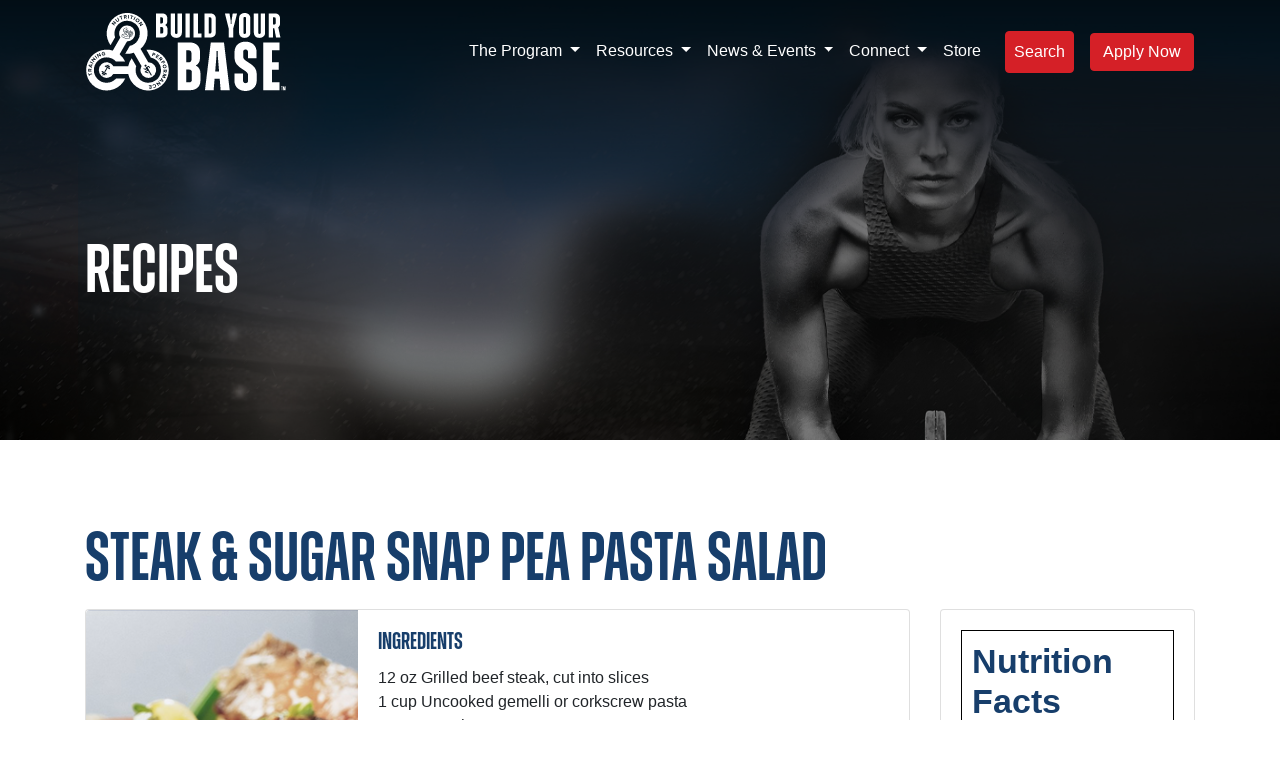

--- FILE ---
content_type: text/html; charset=UTF-8
request_url: https://www.buildyourbase.org/recipes/steak-sugar-snap-pea-pasta-salad
body_size: 20776
content:


<!DOCTYPE html>

    <html class="fonts-loaded" lang="en" prefix="og: http://ogp.me/ns# fb: http://ogp.me/ns/fb#">
                <head>
        <!-- Google Tag Manager -->
        <script>(function(w,d,s,l,i){w[l]=w[l]||[];w[l].push({'gtm.start':
                    new Date().getTime(),event:'gtm.js'});var f=d.getElementsByTagName(s)[0],
                j=d.createElement(s),dl=l!='dataLayer'?'&l='+l:'';j.async=true;j.src=
                'https://www.googletagmanager.com/gtm.js?id='+i+dl;f.parentNode.insertBefore(j,f);
            })(window,document,'script','dataLayer','GTM-KTR5QBX');</script>
        <!-- End Google Tag Manager -->
                    <meta charset="utf-8">
<meta name="viewport" content="width=device-width,minimum-scale=1">

                                
        
            
<script>
    if ('serviceWorker' in navigator) {
        navigator.serviceWorker.getRegistrations().then(function(registrations) {
            for(let registration of registrations) {
                registration.unregister()
            }
        })
    }
</script>
            <script type="module" src="https://www.buildyourbase.org/dist/js/lazysizes-wrapper.fd5b59415045254a5600.js"></script>
<script src="https://www.buildyourbase.org/dist/js/lazysizes-wrapper-legacy.e6254b8d78c4f168986c.js" nomodule></script>

        <style>
                    @font-face {
    font-family: 'zuume-black';
    src: url('/dist/fonts/zuume-black-woff2.woff2') format('woff2'),
        url('/dist/fonts/zuume-black-woff.woff') format('woff');
    font-display: swap;
}
@font-face {
    font-family: 'zuume-semibold';
    src: url('/dist/fonts/zuume-semibold-woff2.woff2') format('woff2'),
         url('/dist/fonts/zuume-semibold-woff.woff') format('woff');
    font-display: swap;
}    </style>
    




<link href="https://www.buildyourbase.org/dist/css/styles.9a78a3192bdb070091dc.css" rel="stylesheet" media="print" onload="this.media=&#039;all&#039;">
<noscript><link href="https://www.buildyourbase.org/dist/css/styles.9a78a3192bdb070091dc.css" rel="stylesheet"></noscript>
        <title>Build Your Base With Beef | Steak &amp; Sugar Snap Pea Pasta Salad</title><meta name="generator" content="SEOmatic">
<meta name="description" content="Comprehensive Sports Nutrition for Athletes of All Ages.">
<meta name="referrer" content="no-referrer-when-downgrade">
<meta name="robots" content="all">
<meta content="en_US" property="og:locale">
<meta content="Build Your Base With Beef" property="og:site_name">
<meta content="website" property="og:type">
<meta content="https://www.buildyourbase.org/recipes/steak-sugar-snap-pea-pasta-salad" property="og:url">
<meta content="Steak &amp; Sugar Snap Pea Pasta Salad" property="og:title">
<meta content="Comprehensive Sports Nutrition for Athletes of All Ages." property="og:description">
<meta content="https://assets.buildyourbase.org/craft-assets/_1200x630_crop_center-center_82_none/SDBEEF003-Web-Header.jpg?mtime=1627656544" property="og:image">
<meta content="1200" property="og:image:width">
<meta content="630" property="og:image:height">
<meta name="twitter:card" content="summary_large_image">
<meta name="twitter:creator" content="@">
<meta name="twitter:title" content="Steak &amp; Sugar Snap Pea Pasta Salad">
<meta name="twitter:description" content="Comprehensive Sports Nutrition for Athletes of All Ages.">
<meta name="twitter:image" content="https://assets.buildyourbase.org/craft-assets/_1200x630_crop_center-center_82_none/SDBEEF003-Web-Header.jpg?mtime=1627656544">
<meta name="twitter:image:width" content="1200">
<meta name="twitter:image:height" content="630">
<link href="https://www.buildyourbase.org/recipes/steak-sugar-snap-pea-pasta-salad" rel="canonical">
<link href="https://www.buildyourbase.org/" rel="home">
<link type="text/plain" href="https://www.buildyourbase.org/humans.txt" rel="author"></head>

                                            <body class=page--recipes>
    <!-- Google Tag Manager (noscript) -->
            <noscript><iframe src="https://www.googletagmanager.com/ns.html?id=GTM-KTR5QBX"
                              height="0" width="0" style="display:none;visibility:hidden"></iframe></noscript>
            <!-- End Google Tag Manager (noscript) -->
            <div class="d-flex flex-column" style="min-height:100vh;">
            <a href="#main" class="btn btn-primary btn-lg skip-link">Skip to main Content</a>
                                        
    <header class="site-header scrolling-navbar">
    <nav class="container p-0">
        <div class="navbar navbar-expand-xmd navbar-dark">
            <a class="navbar-brand" href="/">
                <svg  class="header-logo-svg header-logo-svg-reverse" xmlns="http://www.w3.org/2000/svg" viewBox="0 0 1109.8 433.62"><path fill="#fff" d="m424.99 377.52-4.97-7.53-3.67 4.94 8.64 2.59zM434.61 291.33c-3.56.87-5.74 3.81-4.88 7.34s4.15 5.17 7.71 4.3 5.73-3.83 4.87-7.36-4.11-5.15-7.7-4.28ZM378.65 225.92l-4.23-1.4-1.68 5L377 231a2.68 2.68 0 1 0 1.68-5.06ZM418.77 252.28l-3-3.21-3.88 3.65 3 3.21a2.68 2.68 0 1 0 3.88-3.65Z"/><path d="M345.37 203.68c-3.6 0-7.16.19-10.67.53 4.77 8.49 16 28.44 24.7 43.87a70.59 70.59 0 1 1-84.62 69.19 70 70 0 0 1 3.43-21.62l-25.4-44a112.88 112.88 0 0 0-19 44.12H151.3a43.41 43.41 0 1 0 0 43h82.54a113.59 113.59 0 1 0 111.53-135.09Zm-222.15 84.61a2.71 2.71 0 0 1 4.68 2.71l-.83 1.41-4.68-2.76Zm-10.6 1.95.55-.94a2.72 2.72 0 0 1 3.72-1l14 8.27a2.73 2.73 0 0 1 1 3.71l-.55.94a2.72 2.72 0 0 1-3.72 1l-14-8.27a2.72 2.72 0 0 1-1-3.71Zm-17.24 56a2.714 2.714 0 0 1-4.68-2.75l.83-1.41 4.68 2.76ZM106 344.3l-.55.94a2.72 2.72 0 0 1-3.72 1l-14-8.27a2.71 2.71 0 0 1-1-3.71l.55-.94a2.72 2.72 0 0 1 3.72-1l14 8.27a2.71 2.71 0 0 1 1 3.71Zm8.81-4.26-.55.94a2.72 2.72 0 0 1-3.71 1l-23.4-13.78a2.73 2.73 0 0 1-1-3.72l.55-.93a2.72 2.72 0 0 1 3.72-1l23.39 13.77a2.72 2.72 0 0 1 .98 3.68Zm-9.49-10.63-4.68-2.76 12.68-21.52 4.68 2.76Zm27.13-19.31-.55.93a2.72 2.72 0 0 1-3.72 1l-23.39-13.77a2.72 2.72 0 0 1-1-3.72l.55-.94a2.73 2.73 0 0 1 3.72-1l23.39 13.78a2.72 2.72 0 0 1 .98 3.72Zm313.5-15.37a10.2 10.2 0 1 1-12.34-7.59 9.89 9.89 0 0 1 12.32 7.59Zm-69.59-60.07-4.77-1.59-2.2 6.65-4-1.32 6.22-18.71 8.75 2.91c4.07 1.35 5.37 4.83 4.28 8.12s-4.26 5.28-8.3 3.94Zm22.36 15.55-2 3.11-11.72-7.51 10.6-16.62 11.77 7.5-2 3.12-8.23-5.25-2.24 3.52 8.05 5.13-2 3.12-8.05-5.14-2.4 3.77Zm13.44 18.42-3.3-3.51 2.45-7.63-2.11-2.24-5.1 4.8-2.9-3.05 14.37-13.51 6.32 6.72c2.82 3 2.58 6.67-.09 9.18a5.67 5.67 0 0 1-7.23.87Zm3.11 4.64 17.23-9.61 6.8 12.2-3.23 1.8-4.75-8.53-3.65 2 4.65 8.35-3.22 1.8-4.68-8.28-7.13 4Zm-64.81 148.28-.41-3.68 9.71-1.09-.47-4.15-9.5 1.07-.41-3.68 9.49-1.06-.5-4.45-9.7 1.1-.41-3.68 13.88-1.56 2.2 19.62Zm31.54-6.29a9 9 0 0 1-9.43-1.52l2.72-2.95a5.33 5.33 0 0 0 5.36 1 6.48 6.48 0 0 0-4.65-12.08 5.27 5.27 0 0 0-3.29 4.35l-4-.32a9.09 9.09 0 0 1 5.94-7.5c5.51-2.14 11.28.07 13.47 5.72s-.59 11.16-6.12 13.3Zm29.8-17.58-14.8-4.3 7.52 9.84-3.34 2.55-12-15.68 3.22-2.46 15.27 4.52-7.67-10.22 3.34-2.55 12 15.68Zm15-15.54-20.36-5.67 2.86-3.84 3.41 1 5-6.79-1.94-3 2.86-3.84 11.27 17.88Zm17.59-33.84-12.83.58 9.66 8.46-1.95 5.58-18.62-6.52 1.4-4 13 4.57-11.19-9.81.61-1.73 14.86-.68-13-4.57 1.39-4 18.61 6.52Zm-2.64-17a5.66 5.66 0 0 1-5.68-4.55l-7.69 4.12.2-4.81 7.16-3.59.13-3.07-7-.29.17-4.2 19.72.81-.38 9.22c-.18 4.06-2.98 6.5-6.64 6.35Z" fill="#fff"/><path d="M439.37 323.94a2.68 2.68 0 1 0 5.32.22l.18-4.41-5.32-.21ZM217.63 15l-4.38.5.61 5.28 4.37-.49a2.68 2.68 0 1 0-.6-5.29Z" fill="#fff"/><path d="M345.37 273.87h-.23l-43-74.5a113.62 113.62 0 1 0-166.93-20.11l25.43-44a70 70 0 0 1-3.43-21.62 70.59 70.59 0 1 1 85.15 69.07c-8.67 15.15-19.9 34.8-25.18 44 3.5.33 7 .52 10.62.52a113 113 0 0 0 37.13-6.26l43 74.45a43.41 43.41 0 1 0 37.48-21.5ZM165.21 59.07l-15.94-.38 10.21 7.84-2.56 3.33-15.65-12 2.63-3.42 15.4.29-9.84-7.54 2.54-3.35 15.65 12Zm14.33-12.51c-4.85 3.52-9.18 2.5-12-1.42l-7-9.59 3.44-2.5 6.88 9.47a4.27 4.27 0 0 0 6.48 1c2.46-1.79 2.62-4.24 1-6.46l-6.88-9.47 3.46-2.52 6.95 9.56c2.91 3.99 2.52 8.37-2.33 11.93Zm17-9.92-5.69-15-5.39 2.05-1.31-3.46 14.7-5.58 1.31 3.46-5.36 2 5.69 15Zm25.44-6-4.64-6.52-3.06.35.8 7-4.17.47-2.24-19.59 9.17-1c4.08-.47 6.88 1.92 7.3 5.56a5.67 5.67 0 0 1-3.63 6.31l5.25 7Zm14.82.34-4.18-.35L234.24 11l4.18.35Zm19.42-12.36-4.28 15.45-4.09-1.07 4.28-15.45-5.55-1.55 1-3.56 15.17 4.2-1 3.56Zm9.92 21.27-3.77-1.85 8.7-17.71 3.77 1.85Zm13 9a9.89 9.89 0 0 1-1.66-14.39 9.9 9.9 0 0 1 14.4-1.54 9.91 9.91 0 0 1 1.69 14.41 9.91 9.91 0 0 1-14.42 1.49Zm19.49 21.49 5.28-15-10.6 7.28-2.38-3.46L307.2 48l2.44 3.56-5 14.54 10.21-7 2.38 3.46-16.29 11.13Zm26.11 220.78a5.73 5.73 0 1 1 3.93 7.09 5.74 5.74 0 0 1-3.92-7.12Zm38.13 56.06a2.75 2.75 0 0 1-3.72-.92L345 321.91a1.58 1.58 0 0 0-.82-.68c-.65-.22-1.05-.05-1.85.4l-4 2.31-4.18 2.44c-.21.13-.37.37 0 .53l10.85 3.73a2.69 2.69 0 0 1 1.42 3 2.52 2.52 0 0 1-3 1.76l-5.27-1.87h-.11l-.22-.05-9.65-3.38a3.42 3.42 0 0 1-.75-5.85s9.49-6.06 10.74-6.88a.66.66 0 0 0 .1-.7l-2.78-4.94c-.18-.31-.48-.43-.62.17l-.57 2.08a8.62 8.62 0 0 1-.41 1 2.73 2.73 0 0 1-2.83 1.39l-4-1.48c-.07 0-7.26-2.73-7.26-2.73a2.16 2.16 0 0 1-1.21-3 2.06 2.06 0 0 1 2.72-1.39l8.14 3c.22.08.51-.15.57-.37 0 0 1.41-5.42 1.41-5.43s.16-.75.34-1.43a4 4 0 0 1 1.88-2.4c2.54-1.5 11.62-6.57 12.35-7a3.16 3.16 0 0 1 3.52.82l5.27 8.6a2.06 2.06 0 0 1-.72 2.87 2.28 2.28 0 0 1-3-.5c-.27-.38-3.83-5.88-3.83-5.88a.81.81 0 0 0-1-.23l-4.08 2.5a.76.76 0 0 0-.33 1.1c.22.36 17.06 31.08 17.06 31.08l4.89 8.91a2.76 2.76 0 0 1-.89 3.78Z" fill="#fff"/><path d="M289.56 35.84c-2.83-2.27-6.39-1.56-8.7 1.33s-2.22 6.51.62 8.78 6.44 1.56 8.73-1.31 2.19-6.53-.65-8.8ZM233.07 102.31l.84-3a25.3 25.3 0 0 1-6.88-4 7.31 7.31 0 0 1 0 3.91v.13l2.56-.08a.76.76 0 0 1 .78.73.91.91 0 0 1 0 .23.77.77 0 0 1-.71.54l-3.23.1a6.65 6.65 0 0 1-.69 1 26.92 26.92 0 0 1 7.33.44ZM26.91 291.11l-8.99.78 7.4 5.16 1.59-5.94zM222.51 107a5.37 5.37 0 0 0 0-2.84 8.63 8.63 0 0 0-3.1 1.74.76.76 0 0 1-1.06-.06.75.75 0 0 1 .06-1.06 9.44 9.44 0 0 1 1.77-1.25 7.17 7.17 0 0 1-1.35-.51 6.78 6.78 0 0 1-2.54-2.37.8.8 0 0 1-.08-.37 3.39 3.39 0 0 1-.9.26 3 3 0 0 1-3.1-2 .75.75 0 0 1 .42-1 .76.76 0 0 1 1 .42c0 .06.52 1.23 1.49 1.09a1.55 1.55 0 0 0 1.36-1.41.76.76 0 0 1 .8-.7.75.75 0 0 1 .7.79 2.82 2.82 0 0 1-.1.58 3.23 3.23 0 0 1-.68 1.25.75.75 0 0 1 .44.36 5.24 5.24 0 0 0 1.89 1.75 5 5 0 0 0 3.91.32h.09a4.43 4.43 0 0 0 1.69-1.92 1.11 1.11 0 0 1 .12-.27 5.69 5.69 0 0 0 .31-.88 5.77 5.77 0 0 0-1.18-5.32 3.72 3.72 0 0 0-4.29-.86.751.751 0 1 1-.57-1.39 5.43 5.43 0 0 1 3.8-.17 3.2 3.2 0 0 1 .43.17 8.22 8.22 0 0 1-.72-2.46.75.75 0 0 1 .66-.84.74.74 0 0 1 .83.66 6.93 6.93 0 0 0 .83 2.48 4.74 4.74 0 0 0 1-1.85 4.84 4.84 0 0 0-8.62-4.09.75.75 0 0 1-.5.31.78.78 0 0 1-.57-.14 2.58 2.58 0 0 0-.81-.41 2.48 2.48 0 0 0-3 1.71 2.52 2.52 0 0 0 0 1.06.75.75 0 0 1-.62.86 6.05 6.05 0 0 0-3.36 10.17.73.73 0 0 1 .3.16 2 2 0 0 0 1.56.6.76.76 0 0 1 .94.49.9.9 0 0 1 0 .43.77.77 0 0 1-.5.51 2.4 2.4 0 0 1-1.48 0 2.47 2.47 0 0 0-.32.7 2.61 2.61 0 0 0 .9 2.77l.17.12a2.52 2.52 0 0 0 1.39.41 2.13 2.13 0 0 0 .44-.07 2.53 2.53 0 0 0 1.57-1.75.78.78 0 0 1 1-.51.8.8 0 0 1 .57.94 4.06 4.06 0 0 1-2.06 2.53 4.68 4.68 0 0 0 3.38 4.14 4.73 4.73 0 0 0 5.69-3.28ZM235.94 114.51c.09.24.17.48.25.72a3.093 3.093 0 1 0 4.72-4 .66.66 0 0 1-.15-.22 4.36 4.36 0 0 1-1.92-.66h-.08a3.1 3.1 0 0 0-3.1 3.1v.28ZM245.11 115.46a4.21 4.21 0 0 1 3-1.28 4.62 4.62 0 0 1 .65.06 3.62 3.62 0 0 1 0-2.16.86.86 0 0 1-.3-.3 2.64 2.64 0 0 0-4.95 1.27 2.62 2.62 0 0 0 1.6 2.41ZM248.13 115.83a2.58 2.58 0 1 0 2.58 2.58 2.59 2.59 0 0 0-2.58-2.58ZM246.25 108.77a4.21 4.21 0 0 1 2 .56h.06a2.74 2.74 0 1 0-2.07-.54ZM241.24 109.46a2.8 2.8 0 0 0 2.29-1.18.87.87 0 0 1 .24-.23 4.43 4.43 0 0 1-.25-1.46 4.26 4.26 0 0 1 .22-1.29.76.76 0 0 1-.09-.09 2.77 2.77 0 0 0-2.41-1.37 2.81 2.81 0 0 0 0 5.62ZM238 120.51c.36 1.13.71 2.21 1 3.24a4.28 4.28 0 0 1 .56-2 4.5 4.5 0 0 1-1.56-1.24ZM254.9 116.36a4 4 0 0 1-2.31.74 3.75 3.75 0 0 1-.47 0 3.92 3.92 0 0 1 .08 2.46 4.45 4.45 0 0 1 2.37 1.18.76.76 0 0 1 .26-.11A2.67 2.67 0 0 0 257 118a2.74 2.74 0 0 0-.12-.76 4.26 4.26 0 0 1-1.98-.88ZM251.64 121.08a.56.56 0 0 1-.21-.06 4.2 4.2 0 0 1-2.44 1.54 2.75 2.75 0 0 0-.36 1.35 2.84 2.84 0 1 0 3-2.83ZM16.7 314a2.68 2.68 0 0 0-2.61 3l.07 4.41 5.32-.09-.07-4.41A2.68 2.68 0 0 0 16.7 314ZM238.57 138v-7.3c0-2.61-2.91-11-4.48-15.57-.26-.74-.49-1.4-.68-2-1-2.84-1.71-4-4.39-4a19.66 19.66 0 0 0-2.82.27c-2.32.35-4.78 2.1-7.39 4-3.08 2.17-6.25 4.43-9.72 4.79-5.87.61-9.76 3.77-9.76 5.59v6.44c0 1.2 1.75 2.54 2.94 2.54 2.11 0 4.89 1.49 7.58 2.92 1.06.57 2.07 1.11 3 1.52l.61.28c2.91 1.34 9 4.11 11 4.11h12a2.33 2.33 0 0 0 1.67-.48c.52-.54.49-1.62.47-2.57-.02-.16-.03-.35-.03-.54Zm-25.21-16.64a37.49 37.49 0 0 0 7.3-2.8 24.72 24.72 0 0 0 6.18-5.13l.13-.14 1.45 1.31-.12.14a27.75 27.75 0 0 1-5.27 4.66l9.54 5.73-1 1.68-10.46-6.27a41.7 41.7 0 0 1-7.18 2.7c-.54.16-.95.28-1.19.37l-.68-1.84c.25-.08.7-.21 1.3-.39Zm23.25 12.39h-11.1c-4.39 0-22.34-7.93-24.37-8.83l.8-1.79c5.42 2.41 20.21 8.66 23.57 8.66h11.1Z" fill="#fff"/><path d="M227.78 69.32a44.25 44.25 0 0 0-38 67L147.88 209a113.6 113.6 0 1 0 68.92 155.62h-51a70.59 70.59 0 1 1 0-94.7h50.88a114 114 0 0 0-31.06-40.38l41.4-71.7h.72a44.27 44.27 0 0 0 0-88.54ZM10.38 316.4c-.06-4.11 2.58-6.66 6.25-6.72a5.65 5.65 0 0 1 5.92 4.21l7.45-4.55.08 4.81-6.94 4 .05 3.08 7-.12.07 4.2-19.71.32Zm8.84 33.26-3.58.92-3.94-15.22 3.58-.93 1.44 5.57 15.51-4 1.06 4.09-15.51 4Zm15.11-59-3.55.3-2.18 8.18 2.91 2.06-1.24 4.63-17.09-12.48 1.36-5.09 21-2.25Zm3.67-8.6-17.6-8.88 1.89-3.75 17.6 8.88Zm13.39-20.25-15.91-.75 10 8.07-2.63 3.26L27.47 260l2.71-3.36 15.37.66-9.65-7.77 2.64-3.27 15.35 12.36Zm7.72-7.36-12.48-15.33 3.27-2.64 12.44 15.32Zm20.52-13-14.21-7.21 5.82 11.46-3.74 1.91L58.53 230l3.85-1.95L76.13 235l-5.6-11 3.74-1.9 8.93 17.58Zm19-5.18c-5.68 1-11.06-2.07-12.18-8.18s2.81-10.89 8.49-11.94a9.22 9.22 0 0 1 8.83 2.87l-3.09 2.49a5.6 5.6 0 0 0-5.07-1.69 6.49 6.49 0 0 0 2.34 12.75 6.67 6.67 0 0 0 3.86-2.24l-.43-2.33-5.12.94-.66-3.61 9.26-1.7 1.36 7.45a11 11 0 0 1-7.6 5.21Zm159.88-119.14a4 4 0 0 1 .09.84 4.31 4.31 0 0 1-3.05 4.11 4.47 4.47 0 0 1-4.08 6.32v.36a4.5 4.5 0 1 1-9 0v-.45a4.41 4.41 0 0 1-2.74-1.81 19.17 19.17 0 0 1 .76 4.23v7.8c0 1.21.07 2.86-1 4a4.14 4.14 0 0 1-3.07 1.07h-12c-2.26 0-7.06-2.11-11.79-4.28L212 139c-1-.44-2-1-3.1-1.58-2.35-1.26-5-2.69-6.65-2.69-2.21 0-4.91-2.07-4.91-4.5v-6.44c0-3.38 5.39-6.9 11.53-7.54 2.92-.31 5.84-2.36 8.68-4.37a6.36 6.36 0 0 1-1.28-.22 6.23 6.23 0 0 1-4.49-5.21 3.63 3.63 0 0 1-2.17-.65 4.15 4.15 0 0 1-1.75-4.6 3.91 3.91 0 0 1 .39-.92 7.55 7.55 0 0 1 3-13 4.08 4.08 0 0 1 .15-1 4 4 0 0 1 4.88-2.75 3.38 3.38 0 0 1 .69.26 6.33 6.33 0 1 1 9.25 8.63c3 3.75 8.75 5.7 8.83 5.72a.7.7 0 0 1 .42.9l-1.22 4.34a.69.69 0 0 1-.83.55 25.12 25.12 0 0 0-9.48-.19 6.72 6.72 0 0 1 0 3.64 5.57 5.57 0 0 1-.29.81 9.34 9.34 0 0 1 2.24-.65c5.08-.78 7.23 0 8.8 3.56a4.73 4.73 0 0 1 2.75-2.12 4.4 4.4 0 0 1-.67-2.32 4.45 4.45 0 0 1 7.82-2.92 4.37 4.37 0 0 1 2.07-1.33 9.37 9.37 0 0 0-.42-.92 6.46 6.46 0 0 1-.83-2.42 11.29 11.29 0 0 1 .4-4.75.83.83 0 0 1 1.55.58 9.35 9.35 0 0 0-.3 4 5 5 0 0 0 .65 1.83 8.44 8.44 0 0 1 .63 1.5 4.4 4.4 0 0 1 2.89 1.5 4.46 4.46 0 0 1 6.17-.55.82.82 0 1 1-1 1.28 2.81 2.81 0 0 0-3.9.37.79.79 0 0 1-.43.25 4.45 4.45 0 0 1 .28 1.51 4.24 4.24 0 0 1-.25 1.42.8.8 0 0 1 .21.2 2.83 2.83 0 0 0 1.43 1.08 1.71 1.71 0 0 1 .3.09 3 3 0 0 0 .6.07 2.72 2.72 0 0 0 1.07-.21 2.77 2.77 0 0 0 1.73-2.49.83.83 0 0 1 .86-.79.82.82 0 0 1 .79.85 4.47 4.47 0 0 1-.64 2.12 4.17 4.17 0 0 1 1.89 1 .83.83 0 0 1-.55 1.44.82.82 0 0 1-.55-.21 2.53 2.53 0 0 0-1.72-.66 2.57 2.57 0 0 0-1.06.24l-.17.08a2.49 2.49 0 0 0-.3.19 3.88 3.88 0 0 1 0 4.16 2.52 2.52 0 0 0 1.48.48 2.58 2.58 0 0 0 2.55-2.21.82.82 0 0 1 .93-.71.84.84 0 0 1 .71.94 4.25 4.25 0 0 1-3.15 3.46Z" fill="#fff"/><path d="M244 119.31a4.43 4.43 0 0 1-.1-.9 4.19 4.19 0 0 1 .3-1.55 4.23 4.23 0 0 1-1.32-1 4.73 4.73 0 0 1-4.12 2.44 2.9 2.9 0 0 0 5.28 1.06ZM252.59 115.45a2.34 2.34 0 0 0 1-4.47 5.58 5.58 0 0 1-.58-.18 2.58 2.58 0 0 0-.4 0 2.35 2.35 0 0 0 0 4.69ZM246.17 124a2.75 2.75 0 0 0-1.84-2.61 4.56 4.56 0 0 1-2.75.93h-.34a2.77 2.77 0 1 0 4.93 1.72ZM249.72 128a4.49 4.49 0 0 1-2.3-2.24 4.41 4.41 0 0 1-3.25 2.51 3.25 3.25 0 0 0 0 .44 2.84 2.84 0 1 0 5.67 0 3.08 3.08 0 0 0-.08-.68s-.03.02-.04-.03ZM452 88.13v21.79c0 15.67-11.28 26.19-28.48 26.19h-35.21V2.29h34c17 0 28.49 10.52 28.49 26.19v18.16c0 8-3.64 16.25-11.09 19.69v1.15C447.76 70.92 452 79.52 452 88.13Zm-39.61-63.85v33.64h7.08c4.39 0 7.26-2.86 7.26-7.26V31.35c0-4.4-2.87-7.07-7.26-7.07Zm15.49 61.36c0-4.4-2.87-7.26-7.08-7.26h-8.41v35.74h8.41c4.21 0 7.08-2.67 7.08-7.07ZM469.55 109.34V2.29h24.09v107.05c0 4.4 2.86 7.08 7.07 7.08 4.4 0 7.26-2.68 7.26-7.08V2.29h24.09v107.05c0 17.4-12.62 29.06-31.35 29.06s-31.16-11.66-31.16-29.06ZM552.32 2.29h24.09v133.82h-24.09ZM641.21 114.12v22h-44.35V2.29H621v111.83ZM720.16 29.82v78.76c0 16.44-11.85 27.53-29.82 27.53h-32.69V2.29h32.69c17.97 0 29.82 11.09 29.82 27.53Zm-24.09 1.53c0-4.4-2.86-7.07-7.26-7.07h-7.07v89.84h7.07c4.4 0 7.26-2.67 7.26-7.07ZM817.08 88.7v47.41H793V88.7L771.39 2.29h25.42l7.27 44.55v14.33h3.25V46.84l7.26-44.55h24.28ZM850 109.34V28.87C850 11.66 862.57 0 881.31 0s31.35 11.66 31.35 28.87v80.47c0 17.4-12.62 29.06-31.35 29.06S850 126.74 850 109.34Zm38.61 0V29.06c0-4.4-2.87-7.08-7.26-7.08S874 24.66 874 29.06v80.28c0 4.4 2.87 7.08 7.27 7.08s7.3-2.68 7.3-7.08ZM932.15 109.34V2.29h24.09v107.05c0 4.4 2.87 7.08 7.07 7.08 4.4 0 7.27-2.68 7.27-7.08V2.29h24.08v107.05c0 17.4-12.61 29.06-31.35 29.06s-31.16-11.66-31.16-29.06ZM1045.7 85.07h-6.7v51h-24.08V2.29h33.45c17.4 0 29.06 10.71 29.06 27v29.59c0 8.79-3.64 16.06-9.75 20.64l12.23 56.59h-24.28Zm-6.7-20.65h7.08c4.39 0 7.26-2.67 7.26-7.07v-26c0-4.4-2.87-7.07-7.26-7.07H1039ZM635 334v43.19c0 31.07-22.35 51.9-56.45 51.9h-69.7V163.87h67.44c33.72 0 56.45 20.84 56.45 51.91v36c0 15.91-7.2 32.2-22 39v2.27C626.68 299.88 635 316.93 635 334Zm-78.41-126.56v66.68h14c8.71 0 14.39-5.68 14.39-14.4v-38.26c0-8.72-5.68-14-14.39-14Zm30.69 121.61c0-8.71-5.69-14.39-14-14.39h-16.69v70.84h16.67c8.33 0 14-5.3 14-14ZM742.23 365.05h-28.41l-5.31 64H660.4l32.2-265.2h73.5l31.82 265.2h-50.38Zm-3.41-39.41-7.57-92.44v-22h-6.45v22l-7.57 92.44ZM824.07 376v-39.4h47.73V376c0 8.72 5.69 14 14 14 8.72 0 14.4-5.3 14.4-14v-30.65c0-31.45-75.39-36-75.39-97v-31.82c0-34.47 24.24-57.2 61-57.2s61.38 22.73 61.38 57.2v35.24h-47.73v-35.62c0-8-5.3-13.26-13.64-13.26-8 0-13.26 4.93-13.26 13.26v26.52c0 31.83 75.39 36 75.39 97V376c0 34.48-25 57.59-62.13 57.59s-61.75-23.08-61.75-57.59ZM1032.44 207.44v65.92h38.26v42.43h-38.26v69.71h42.43v43.57H984.7v-265.2h90.17v43.57ZM1093.18 411.07h-3.34v18h-3.3v-18h-3.34v-3h10ZM1094.59 408.07h6l1.38 14.76v3h.57v-3l1.38-14.76h5.88v21h-3.3V411.7h-.5l-.06 1.68-1.56 15.69H1100l-1.56-15.69-.06-1.68h-.54v17.37h-3.3Z" fill="#fff"/></svg>
                <svg class="header-logo-svg header-logo-svg-color" xmlns="http://www.w3.org/2000/svg" viewBox="0 0 1109.8 433.62"><path d="M345.37 203.68c-3.6 0-7.16.19-10.67.53 4.77 8.49 16 28.44 24.7 43.87a70.59 70.59 0 1 1-84.62 69.19 70 70 0 0 1 3.43-21.62l-25.4-44a112.88 112.88 0 0 0-19 44.12H151.3a43.41 43.41 0 1 0 0 43h82.54a113.59 113.59 0 1 0 111.53-135.09" fill="#71b1e1"/><path d="M227.78 69.32a44.25 44.25 0 0 0-38 67L147.88 209a113.6 113.6 0 1 0 68.92 155.62h-51a70.59 70.59 0 1 1 0-94.7h50.88a114 114 0 0 0-31.06-40.38l41.4-71.7h.72a44.27 44.27 0 0 0 0-88.54" fill="#173e6b"/><path d="M345.37 273.87h-.23l-43-74.5a113.62 113.62 0 1 0-166.93-20.11l25.43-44a70 70 0 0 1-3.43-21.62 70.59 70.59 0 1 1 85.15 69.07c-8.67 15.15-19.9 34.8-25.18 44 3.5.33 7 .52 10.62.52a113 113 0 0 0 37.13-6.26l43 74.45a43.41 43.41 0 1 0 37.48-21.5" fill="#d52027"/><path fill="#fff" d="m33.29 340.06-15.51 4.02 1.44 5.58-3.58.92-3.94-15.22 3.58-.92 1.44 5.55 15.51-4.02 1.06 4.09zM30.07 314.15l-6.94 4 .05 3.08 7-.12.07 4.2-19.71.32-.16-9.22c-.06-4.11 2.58-6.66 6.25-6.72a5.65 5.65 0 0 1 5.92 4.21l7.45-4.56ZM16.7 314a2.68 2.68 0 0 0-2.61 3l.07 4.41 5.32-.09-.07-4.41A2.68 2.68 0 0 0 16.7 314M34.33 290.64l-3.55.3-2.18 8.18 2.91 2.06-1.24 4.63-17.09-12.46 1.36-5.09 21-2.25Zm-16.41 1.25 7.4 5.16 1.59-5.94ZM20.355 273.188l1.891-3.75 17.608 8.879-1.891 3.75zM51.35 261.81l-15.91-.75 10.01 8.07-2.63 3.26-15.35-12.36 2.71-3.36 15.37.66-9.65-7.77 2.64-3.27 15.34 12.36-2.53 3.16zM46.642 239.113l3.26-2.647 12.442 15.326-3.26 2.647zM79.59 241.47l-14.21-7.21 5.82 11.46-3.74 1.91-8.93-17.59 3.85-1.95L76.13 235l-5.6-11.05 3.74-1.9 8.93 17.58-3.61 1.84zM86.44 228.11c-1.13-6.14 2.81-10.89 8.49-11.94a9.23 9.23 0 0 1 8.83 2.87l-3.09 2.49a5.6 5.6 0 0 0-5.07-1.69 6.49 6.49 0 0 0 2.34 12.75 6.67 6.67 0 0 0 3.86-2.24l-.43-2.33-5.12.94-.66-3.61 9.26-1.7 1.36 7.45a11 11 0 0 1-7.59 5.19c-5.68 1-11.06-2.07-12.18-8.18M165.21 59.06l-15.94-.37 10.21 7.84-2.56 3.33-15.65-12.02 2.63-3.42 15.4.29-9.84-7.54 2.56-3.33 15.65 12.01-2.46 3.21zM167.51 45.14l-7-9.59 3.44-2.5 6.88 9.47a4.27 4.27 0 0 0 6.48 1c2.46-1.79 2.62-4.24 1-6.46l-6.88-9.47 3.46-2.52 6.95 9.56c2.89 4 2.5 8.38-2.35 11.91s-9.18 2.5-12-1.42M196.53 36.64l-5.69-14.98-5.39 2.05-1.31-3.46 14.7-5.58 1.31 3.46-5.36 2.03 5.69 14.98-3.95 1.5zM222 30.65l-4.64-6.52-3.06.35.8 7-4.17.47-2.23-19.59 9.16-1c4.08-.47 6.88 1.92 7.3 5.56a5.67 5.67 0 0 1-3.63 6.31l5.25 7Zm-1.1-13.32a2.68 2.68 0 0 0-3.27-2.33l-4.38.5.61 5.29 4.37-.5a2.68 2.68 0 0 0 2.64-3M232.622 30.642l1.63-19.663 4.186.347-1.63 19.663zM247.85 32.95l4.28-15.45-5.55-1.54.98-3.56 15.17 4.2-.99 3.56-5.53-1.53-4.28 15.45-4.08-1.13zM262.357 38.05l8.702-17.707 3.769 1.852-8.702 17.708zM277.49 34.47a9.9 9.9 0 0 1 14.4-1.54 9.91 9.91 0 0 1 1.69 14.41 9.91 9.91 0 0 1-14.43 1.52 9.89 9.89 0 0 1-1.66-14.39m12.72 10.17c2.31-2.88 2.19-6.53-.65-8.8s-6.39-1.56-8.7 1.33-2.22 6.51.62 8.78 6.44 1.56 8.73-1.31M298.64 70.35l5.28-15.03-10.6 7.28-2.38-3.46 16.26-11.16 2.44 3.56-5.04 14.54 10.21-7.01 2.38 3.46-16.25 11.16-2.3-3.34zM365.38 238.4l6.22-18.71 8.75 2.91c4.07 1.35 5.37 4.83 4.28 8.12s-4.25 5.28-8.29 3.94l-4.77-1.59-2.2 6.65Zm15.18-9a2.65 2.65 0 0 0-1.91-3.44l-4.23-1.4-1.68 5L377 231a2.66 2.66 0 0 0 3.59-1.62M384.95 245.81l10.61-16.62 11.76 7.5-1.98 3.12-8.23-5.25-2.24 3.52 8.05 5.13-1.99 3.12-8.05-5.14-2.4 3.77 8.22 5.25-1.99 3.11-11.76-7.51zM408.84 265.12l2.45-7.63-2.11-2.24-5.1 4.8-2.88-3.05 14.37-13.51 6.32 6.72c2.82 3 2.58 6.67-.09 9.18a5.67 5.67 0 0 1-7.23.87l-2.43 8.38Zm10-8.86a2.67 2.67 0 0 0-.09-4l-3-3.21-3.88 3.65 3 3.21a2.67 2.67 0 0 0 4 .33M415.25 273.27l17.23-9.61 6.8 12.2-3.23 1.8-4.75-8.53-3.65 2.03 4.66 8.35-3.24 1.8-4.65-8.35-7.13 3.98-2.04-3.67zM433.59 287.14a10.3 10.3 0 1 1-7.48 12.41 9.89 9.89 0 0 1 7.48-12.41m3.85 15.86c3.59-.88 5.73-3.83 4.87-7.36s-4.11-5.15-7.7-4.28-5.74 3.81-4.88 7.34 4.15 5.17 7.71 4.3M428.57 326.05l7.16-3.59.13-3.07-7-.29.17-4.2 19.72.81-.38 9.22c-.16 4.11-3 6.51-6.62 6.36a5.66 5.66 0 0 1-5.68-4.55l-7.69 4.12Zm13.34 1a2.69 2.69 0 0 0 2.78-2.85l.18-4.41-5.32-.21-.18 4.4a2.69 2.69 0 0 0 2.54 3.07M422.04 352.42l13.03 4.56-11.19-9.81.61-1.73 14.86-.68-13.03-4.57 1.39-3.96 18.61 6.52-1.94 5.55-12.83.58 9.66 8.46-1.96 5.58-18.61-6.52 1.4-3.98zM409.29 372.63l3.41 1 5-6.79-1.94-3 2.86-3.84 11.27 17.88-3.14 4.23-20.36-5.67Zm15.7 4.89L420 370l-3.67 4.94ZM392.48 387.63l15.27 4.52-7.8-10.22 3.34-2.55 11.96 15.68-3.43 2.62-14.78-4.3 7.52 9.84-3.34 2.55-11.96-15.68 3.22-2.46zM388.12 402c2.19 5.65-.59 11.16-6.1 13.3a9 9 0 0 1-9.43-1.52l2.72-2.95a5.33 5.33 0 0 0 5.36 1 6.48 6.48 0 0 0-4.67-12.12 5.27 5.27 0 0 0-3.29 4.35l-4-.32a9.09 9.09 0 0 1 5.94-7.5c5.51-2.14 11.28.07 13.47 5.72M362.14 400.37l2.2 19.62-13.88 1.56-.41-3.68 9.7-1.09-.46-4.15-9.5 1.07-.41-3.68 9.5-1.06-.51-4.45-9.7 1.1-.41-3.68 13.88-1.56zM100.61 326.672l12.679-21.524 4.678 2.756-12.678 21.524zM123.22 288.29l-.83 1.4 4.68 2.76.83-1.41a2.71 2.71 0 0 0-4.68-2.75M91.67 347.21a2.71 2.71 0 0 0 3.71-1l.83-1.4-4.68-2.76-.83 1.41a2.72 2.72 0 0 0 1 3.71M87.27 333.28l-.55.94a2.71 2.71 0 0 0 1 3.71l14 8.27a2.72 2.72 0 0 0 3.72-1l.55-.94a2.71 2.71 0 0 0-1-3.71l-14-8.27a2.72 2.72 0 0 0-3.72 1M86.72 323.51l-.55.93a2.73 2.73 0 0 0 1 3.72l23.4 13.78a2.72 2.72 0 0 0 3.71-1l.55-.94a2.72 2.72 0 0 0-1-3.72l-23.39-13.73a2.72 2.72 0 0 0-3.72 1M104.36 293.56l-.55.94a2.72 2.72 0 0 0 1 3.72L128.16 312a2.72 2.72 0 0 0 3.72-1l.55-.93a2.72 2.72 0 0 0-1-3.72l-23.35-13.75a2.73 2.73 0 0 0-3.72 1M113.17 289.3l-.55.94a2.72 2.72 0 0 0 1 3.71l14 8.27a2.72 2.72 0 0 0 3.72-1l.55-.94a2.73 2.73 0 0 0-1-3.71l-14-8.27a2.72 2.72 0 0 0-3.72 1M328.68 298.22a5.74 5.74 0 1 1 7.08-3.94 5.73 5.73 0 0 1-7.08 3.94M318.64 309.22a2.06 2.06 0 0 1 2.72-1.39l8.14 3c.22.08.51-.15.57-.37 0 0 1.41-5.42 1.41-5.43s.16-.75.34-1.43a4 4 0 0 1 1.88-2.4c2.54-1.5 11.62-6.57 12.35-7a3.16 3.16 0 0 1 3.52.82l5.27 8.6a2.06 2.06 0 0 1-.72 2.87 2.28 2.28 0 0 1-3-.5c-.27-.38-3.83-5.88-3.83-5.88a.81.81 0 0 0-1-.23l-4.08 2.5a.76.76 0 0 0-.33 1.1c.22.36 17.06 31.08 17.06 31.08l4.89 8.91a2.71 2.71 0 0 1-4.67 2.76L345 321.91a1.58 1.58 0 0 0-.82-.68c-.65-.22-1.05-.05-1.85.4l-4 2.31-4.18 2.44c-.21.13-.37.37 0 .53l10.85 3.73a2.69 2.69 0 0 1 1.42 3 2.52 2.52 0 0 1-3 1.76l-5.27-1.87h-.11l-.22-.05-9.65-3.38a3.42 3.42 0 0 1-.75-5.85s9.49-6.06 10.74-6.88a.66.66 0 0 0 .1-.7l-2.78-4.94c-.18-.31-.48-.43-.62.17l-.57 2.08a8.62 8.62 0 0 1-.41 1 2.73 2.73 0 0 1-2.83 1.39l-4-1.48c-.07 0-7.26-2.73-7.26-2.73a2.17 2.17 0 0 1-1.21-3M236.44 143.58h-12c-2.25 0-7.06-2.11-11.79-4.28l-.65-.3c-1-.44-2-1-3.1-1.58-2.35-1.26-5-2.69-6.65-2.69-2.21 0-4.91-2.07-4.91-4.5v-6.44c0-3.38 5.39-6.9 11.53-7.54 3-.31 5.92-2.41 8.78-4.44s5.46-3.88 8.23-4.3c5.72-.87 7.73.21 9.37 5 .19.55.42 1.21.67 2 2.33 6.72 4.6 13.5 4.6 16.21v7.8c0 1.21.07 2.86-1 4a4.14 4.14 0 0 1-3.07 1.07M229 109.2a19.66 19.66 0 0 0-2.82.27c-2.32.35-4.78 2.1-7.39 4-3.08 2.17-6.25 4.43-9.72 4.79-5.87.61-9.76 3.77-9.76 5.59v6.44c0 1.2 1.75 2.54 2.94 2.54 2.11 0 4.89 1.49 7.58 2.92 1.06.57 2.07 1.11 3 1.52l.61.28c2.91 1.34 9 4.11 11 4.11h12a2.33 2.33 0 0 0 1.67-.48c.52-.54.49-1.62.47-2.57v-7.85c0-2.61-2.91-11-4.48-15.57-.26-.74-.49-1.4-.68-2-1-2.84-1.71-4-4.39-4"/><path d="M236.61 133.77h-11.1c-4.39 0-22.34-7.93-24.37-8.83l.8-1.79c5.42 2.41 20.21 8.66 23.57 8.66h11.1ZM212.73 123.63l-.68-1.84c.26-.1.71-.23 1.31-.41a37.49 37.49 0 0 0 7.3-2.8 24.72 24.72 0 0 0 6.18-5.13l.13-.14 1.45 1.31-.12.14a26.33 26.33 0 0 1-6.69 5.53 39 39 0 0 1-7.69 3c-.54.16-.95.28-1.19.37" fill="#fff"/><path fill="#fff" d="m220.636 120.282 1.008-1.68 10.933 6.56-1.009 1.681zM248.44 111a.82.82 0 0 1-.12-1.64 2.75 2.75 0 1 0-3.14-2.72 2.73 2.73 0 0 0 1.08 2.19.82.82 0 1 1-1 1.31 4.4 4.4 0 1 1 3.3.85h-.12"/><path d="M241.24 111.11a4.46 4.46 0 1 1 3.83-6.75.83.83 0 0 1-1.42.85 2.77 2.77 0 0 0-2.41-1.37 2.81 2.81 0 1 0 2.29 4.44.83.83 0 1 1 1.35 1 4.46 4.46 0 0 1-3.64 1.88M254.61 111.1a4.45 4.45 0 0 1-3.7-2 .84.84 0 0 1 .22-1.15.82.82 0 0 1 1.15.22 2.8 2.8 0 0 0 5.13-1.46.83.83 0 0 1 .86-.79.82.82 0 0 1 .79.85 4.43 4.43 0 0 1-4.45 4.29M251.84 105.13a.86.86 0 0 1-.54-.2.82.82 0 0 1-.09-1.16 4.45 4.45 0 0 1 6.2-.59.82.82 0 1 1-1 1.28 2.81 2.81 0 0 0-3.9.37.82.82 0 0 1-.63.3" fill="#fff"/><path d="M238.76 118.25a4.75 4.75 0 1 1 0-9.49.83.83 0 0 1 0 1.65 3.1 3.1 0 1 0 3.09 3.1 3.07 3.07 0 0 0-.94-2.23.82.82 0 0 1 1.14-1.19 4.69 4.69 0 0 1 1.45 3.42 4.74 4.74 0 0 1-4.74 4.74" fill="#fff"/><path d="M245 117.14a.84.84 0 0 1-.27 0 4.29 4.29 0 1 1 5.15-6.11.82.82 0 1 1-1.44.79 2.64 2.64 0 1 0-3.17 3.76.82.82 0 0 1-.27 1.6" fill="#fff"/><path d="M252.59 117.1a4 4 0 1 1 4-4 4 4 0 0 1-4 4m0-6.34a2.35 2.35 0 1 0 2.35 2.34 2.34 2.34 0 0 0-2.35-2.34M241.58 122.29a4.56 4.56 0 0 1-4.57-4.44.83.83 0 0 1 1.65 0 2.93 2.93 0 0 0 5.48 1.33.82.82 0 1 1 1.44.8 4.57 4.57 0 0 1-4 2.36M255 122.21a.81.81 0 0 1-.81-.66.83.83 0 0 1 .64-1 2.68 2.68 0 0 0 1.88-3.73.82.82 0 1 1 1.49-.69 4.19 4.19 0 0 1 .4 1.81 4.33 4.33 0 0 1-3.43 4.23H255" fill="#fff"/><path d="M257.49 117.27a4.2 4.2 0 0 1-3-1.24.82.82 0 1 1 1.17-1.16 2.58 2.58 0 0 0 4.37-1.46.83.83 0 1 1 1.64.22 4.24 4.24 0 0 1-4.19 3.64M259.76 111.34a.82.82 0 0 1-.55-.21 2.57 2.57 0 0 0-3.36-.07.82.82 0 0 1-1-1.27 4.22 4.22 0 0 1 5.51.11.83.83 0 0 1-.55 1.44M243.4 128.39a4.42 4.42 0 0 1-3.31-7.35.83.83 0 0 1 1.24 1.09 2.77 2.77 0 1 0 2.92-.8.83.83 0 0 1 .5-1.58 4.42 4.42 0 0 1-1.35 8.64" fill="#fff"/><path d="M251.47 128.4a4.5 4.5 0 0 1-4.49-4.49 4.55 4.55 0 0 1 .63-2.3.83.83 0 0 1 1.42.85 2.83 2.83 0 1 0 2.61-1.38.83.83 0 0 1 .11-1.65 4.49 4.49 0 0 1-.28 9" fill="#fff"/><path d="M247 133.24a4.49 4.49 0 0 1-4.48-4.49 4.41 4.41 0 0 1 .22-1.4.83.83 0 1 1 1.57.51 2.72 2.72 0 0 0-.14.89 2.84 2.84 0 1 0 5.67 0 2.59 2.59 0 0 0-.09-.68.83.83 0 0 1 1.61-.39 4.82 4.82 0 0 1 .13 1.07 4.5 4.5 0 0 1-4.49 4.49M247.63 103.5a.83.83 0 0 1-.8-.63 6.62 6.62 0 0 0-.58-1.39 6.64 6.64 0 0 1-.83-2.42 11.29 11.29 0 0 1 .4-4.75.83.83 0 0 1 1.55.58 9.35 9.35 0 0 0-.3 4 5 5 0 0 0 .65 1.83 8.34 8.34 0 0 1 .72 1.74.83.83 0 0 1-.6 1 .76.76 0 0 1-.21 0M248.13 122.64a4.23 4.23 0 1 1 4.23-4.23 4.23 4.23 0 0 1-4.23 4.23m0-6.81a2.58 2.58 0 1 0 2.58 2.58 2.59 2.59 0 0 0-2.58-2.58M217 83.78a3.38 3.38 0 0 0-.69-.26 4 4 0 0 0-4.88 2.75 4.08 4.08 0 0 0-.15 1 7.55 7.55 0 0 0-3 13 3.82 3.82 0 0 0-.39.93 4.14 4.14 0 0 0 1.75 4.59 3.63 3.63 0 0 0 2.17.65 6.21 6.21 0 0 0 12.15.9 6.72 6.72 0 0 0 0-3.64 25.14 25.14 0 0 1 9.48.19.69.69 0 0 0 .83-.55l1.21-4.34a.7.7 0 0 0-.42-.9c-.08 0-5.85-2-8.83-5.72a6.33 6.33 0 1 0-9.23-8.6m16.93 15.54-.84 3a26.92 26.92 0 0 0-7.37-.38 6.65 6.65 0 0 0 .69-1l3.23-.1a.77.77 0 0 0 .71-.54.91.91 0 0 0 0-.23.76.76 0 0 0-.78-.73l-2.57.06v-.13a7.31 7.31 0 0 0 0-3.91 25.3 25.3 0 0 0 6.88 4m-7.52-10a4.74 4.74 0 0 1-1 1.85 6.93 6.93 0 0 1-.83-2.48.74.74 0 0 0-.83-.66.75.75 0 0 0-.66.84 8.22 8.22 0 0 0 .72 2.46 3.2 3.2 0 0 0-.43-.17 5.43 5.43 0 0 0-3.8.17.75.75 0 1 0 .57 1.39 3.72 3.72 0 0 1 4.29.86 5.77 5.77 0 0 1 1.18 5.32 5.69 5.69 0 0 1-.31.88 1.11 1.11 0 0 0-.12.27 4.43 4.43 0 0 1-1.69 1.92h-.09a5 5 0 0 1-3.91-.32 5.24 5.24 0 0 1-1.89-1.75.75.75 0 0 0-.44-.36 3.23 3.23 0 0 0 .68-1.25 2.82 2.82 0 0 0 .1-.58.75.75 0 0 0-.7-.79.76.76 0 0 0-.8.7 1.55 1.55 0 0 1-1.32 1.34c-1 .14-1.47-1-1.49-1.09a.76.76 0 0 0-1-.42.75.75 0 0 0-.42 1 3 3 0 0 0 3.1 2 3.21 3.21 0 0 0 .89-.26.81.81 0 0 0 .09.37 6.78 6.78 0 0 0 2.54 2.37 7.17 7.17 0 0 0 1.35.51 9.44 9.44 0 0 0-1.77 1.25.75.75 0 0 0-.06 1.06.76.76 0 0 0 1.06.06 8.63 8.63 0 0 1 3.1-1.74 5.37 5.37 0 0 1 0 2.84 4.73 4.73 0 0 1-5.82 3.27 4.68 4.68 0 0 1-3.38-4.14 4.06 4.06 0 0 0 2.06-2.53.8.8 0 0 0-.57-.94.78.78 0 0 0-1 .51 2.53 2.53 0 0 1-1.57 1.75 2.13 2.13 0 0 1-.44.07 2.52 2.52 0 0 1-1.39-.41l-.17-.12a2.61 2.61 0 0 1-.9-2.77 2.47 2.47 0 0 1 .32-.7 2.4 2.4 0 0 0 1.48 0 .77.77 0 0 0 .5-.51.9.9 0 0 0 0-.43.76.76 0 0 0-.94-.49 2 2 0 0 1-1.56-.6.73.73 0 0 0-.3-.16 6.05 6.05 0 0 1 3.36-10.17.75.75 0 0 0 .62-.86 2.53 2.53 0 0 1 0-1.06 2.48 2.48 0 0 1 3-1.71 2.58 2.58 0 0 1 .81.41.78.78 0 0 0 .57.14.75.75 0 0 0 .5-.31 4.84 4.84 0 0 1 8.62 4.09" fill="#fff"/><path d="M452 88.13v21.79c0 15.67-11.28 26.19-28.48 26.19h-35.21V2.29h34c17 0 28.49 10.52 28.49 26.19v18.16c0 8-3.64 16.25-11.09 19.69v1.15C447.76 70.92 452 79.52 452 88.13Zm-39.61-63.85v33.64h7.08c4.39 0 7.26-2.86 7.26-7.26V31.35c0-4.4-2.87-7.07-7.26-7.07Zm15.49 61.36c0-4.4-2.87-7.26-7.08-7.26h-8.41v35.74h8.41c4.21 0 7.08-2.67 7.08-7.07ZM469.55 109.34V2.29h24.09v107.05c0 4.4 2.86 7.08 7.07 7.08 4.4 0 7.26-2.68 7.26-7.08V2.29h24.09v107.05c0 17.4-12.62 29.06-31.35 29.06s-31.16-11.66-31.16-29.06ZM552.32 2.29h24.09v133.82h-24.09ZM641.21 114.12v22h-44.35V2.29H621v111.83ZM720.16 29.82v78.76c0 16.44-11.85 27.53-29.82 27.53h-32.69V2.29h32.69c17.97 0 29.82 11.09 29.82 27.53Zm-24.09 1.53c0-4.4-2.86-7.07-7.26-7.07h-7.07v89.84h7.07c4.4 0 7.26-2.67 7.26-7.07ZM817.08 88.7v47.41H793V88.7L771.39 2.29h25.42l7.27 44.55v14.33h3.25V46.84l7.26-44.55h24.28ZM850 109.34V28.87C850 11.66 862.57 0 881.31 0s31.35 11.66 31.35 28.87v80.47c0 17.4-12.62 29.06-31.35 29.06S850 126.74 850 109.34Zm38.61 0V29.06c0-4.4-2.87-7.08-7.26-7.08S874 24.66 874 29.06v80.28c0 4.4 2.87 7.08 7.27 7.08s7.3-2.68 7.3-7.08ZM932.15 109.34V2.29h24.09v107.05c0 4.4 2.87 7.08 7.07 7.08 4.4 0 7.27-2.68 7.27-7.08V2.29h24.08v107.05c0 17.4-12.61 29.06-31.35 29.06s-31.16-11.66-31.16-29.06ZM1045.7 85.07h-6.7v51h-24.08V2.29h33.45c17.4 0 29.06 10.71 29.06 27v29.59c0 8.79-3.64 16.06-9.75 20.64l12.23 56.59h-24.28Zm-6.7-20.65h7.08c4.39 0 7.26-2.67 7.26-7.07v-26c0-4.4-2.87-7.07-7.26-7.07H1039Z" fill="#173e6b"/><path d="M635 334v43.19c0 31.07-22.35 51.9-56.45 51.9h-69.7V163.87h67.44c33.72 0 56.45 20.84 56.45 51.91v36c0 15.91-7.2 32.2-22 39v2.27C626.68 299.88 635 316.93 635 334Zm-78.41-126.56v66.68h14c8.71 0 14.39-5.68 14.39-14.4v-38.26c0-8.72-5.68-14-14.39-14Zm30.69 121.61c0-8.71-5.69-14.39-14-14.39h-16.69v70.84h16.67c8.33 0 14-5.3 14-14ZM742.23 365.05h-28.41l-5.31 64H660.4l32.2-265.2h73.5l31.82 265.2h-50.38Zm-3.41-39.41-7.57-92.44v-22h-6.45v22l-7.57 92.44ZM824.07 376v-39.4h47.73V376c0 8.72 5.69 14 14 14 8.72 0 14.4-5.3 14.4-14v-30.65c0-31.45-75.39-36-75.39-97v-31.82c0-34.47 24.24-57.2 61-57.2s61.38 22.73 61.38 57.2v35.24h-47.73v-35.62c0-8-5.3-13.26-13.64-13.26-8 0-13.26 4.93-13.26 13.26v26.52c0 31.83 75.39 36 75.39 97V376c0 34.48-25 57.59-62.13 57.59s-61.75-23.08-61.75-57.59ZM1032.44 207.44v65.92h38.26v42.43h-38.26v69.71h42.43v43.57H984.7v-265.2h90.17v43.57ZM1093.18 411.07h-3.34v18h-3.3v-18h-3.34v-3h10ZM1094.59 408.07h6l1.38 14.76v3h.57v-3l1.38-14.76h5.88v21h-3.3V411.7h-.5l-.06 1.68-1.56 15.69H1100l-1.56-15.69-.06-1.68h-.54v17.37h-3.3Z" fill="#d52027"/></svg>
            </a>
            <button class="navbar-toggler" type="button" data-toggle="collapse" data-target="#navbarSupportedContent" aria-controls="navbarSupportedContent" aria-expanded="false" aria-label="Toggle navigation">
                <span class="hamburger-fillings">
                    <span class="hamburger-filling"></span>
                    <span class="hamburger-filling"></span>
                    <span class="hamburger-filling"></span>
                    <span class="hamburger-filling"></span>
                </span>
            </button>

            
            <div class="navbar-collapse collapse" id="navbarSupportedContent">
                <ul class="navbar-nav ml-auto">

                                                                        <li class="nav-item dropdown">
                                <a class="nav-link dropdown-toggle" href="#" id="navbarDropdown" role="button" data-toggle="dropdown" aria-haspopup="true" aria-expanded="false">
                                    The Program
                                </a>
                                <div class="dropdown-menu" aria-labelledby="navbarDropdown">
                                                                            <a class="dropdown-item " href="https://www.buildyourbase.org/the-program" >About The Program</a>
                                                                            <a class="dropdown-item " href="https://www.buildyourbase.org/high-school" >High School</a>
                                                                            <a class="dropdown-item " href="https://www.buildyourbase.org/collegiate" >Collegiate</a>
                                                                            <a class="dropdown-item " href="https://www.buildyourbase.org/our-team" >Our Team</a>
                                                                    </div>
                            </li>
                                                                                                <li class="nav-item dropdown">
                                <a class="nav-link dropdown-toggle" href="#" id="navbarDropdown" role="button" data-toggle="dropdown" aria-haspopup="true" aria-expanded="false">
                                    Resources
                                </a>
                                <div class="dropdown-menu" aria-labelledby="navbarDropdown">
                                                                            <a class="dropdown-item " href="/recipes" >Recipes</a>
                                                                            <a class="dropdown-item " href="https://www.buildyourbase.org/blog" >Blog Feed</a>
                                                                            <a class="dropdown-item " href="https://www.buildyourbase.org/portal/coaches" >Coaches Resource</a>
                                                                            <a class="dropdown-item " href="https://www.buildyourbase.org/portal/parents" >Parent Resources</a>
                                                                    </div>
                            </li>
                                                                                                <li class="nav-item dropdown">
                                <a class="nav-link dropdown-toggle" href="#" id="navbarDropdown" role="button" data-toggle="dropdown" aria-haspopup="true" aria-expanded="false">
                                    News &amp; Events
                                </a>
                                <div class="dropdown-menu" aria-labelledby="navbarDropdown">
                                                                            <a class="dropdown-item " href="https://www.buildyourbase.org/news" >News</a>
                                                                            <a class="dropdown-item " href="/events" >Events</a>
                                                                    </div>
                            </li>
                                                                                                <li class="nav-item dropdown">
                                <a class="nav-link dropdown-toggle" href="#" id="navbarDropdown" role="button" data-toggle="dropdown" aria-haspopup="true" aria-expanded="false">
                                    Connect
                                </a>
                                <div class="dropdown-menu" aria-labelledby="navbarDropdown">
                                                                            <a class="dropdown-item " href="https://www.buildyourbase.org/apply" >Apply</a>
                                                                            <a class="dropdown-item " href="https://www.buildyourbase.org/contact-us-2" >Contact Us</a>
                                                                    </div>
                            </li>
                                                                                                <li class="nav-item">
                                <a class="nav-link  " href="https://www.buildyourbase.org/store" >Store</a>
                            </li>
                                                                                                <li class="nav-item">
                                <a class="nav-link  btn btn-primary ml-3 mb-4 mb-xmd-0" href="https://www.buildyourbase.org/search" >Search</a>
                            </li>
                                            
                </ul>

                <a class="btn btn-primary ml-3 mb-4 mb-xmd-0" href="https://www.buildyourbase.org/apply">Apply Now</a>

                
            </div>
        </div>
    </nav>
</header>

    <main id="main" role="main">
        
            
    <header class="position-relative internal-page-header">
            <img class="object-fit-bg"
             src="https://assets.buildyourbase.org/craft-assets/SDBEEF003-Web-Header-1410x725-2-2.jpg"
             style="object-position: top center;"
             alt="">
        <div class="container position-relative py-5 overlay-z">
        <div class="row page-header-height align-content-center">
            <div class="col-12">
                <div class="heading-max-width text-white">
                    <h1 class="text-white mb-0">Recipes</h1>
                </div>
            </div>
        </div>
    </div>
</header>
    <script type="application/ld+json">{"@context":"https://schema.org","@type":"Recipe","cookTime":"PT15M","description":"This protein packed pasta salad is a great lunch to take to school or work.","image":"https://assets.buildyourbase.org/craft-assets/beef-snap-peas.png","name":"Steak & Sugar Snap Pea Pasta Salad","nutrition":{"@type":"NutritionInformation","calories":387,"carbohydrateContent":27,"cholesterolContent":52,"fatContent":20,"fiberContent":3,"proteinContent":22,"saturatedFatContent":6,"servingSize":"226 grams","sodiumContent":522,"sugarContent":4,"unsaturatedFatContent":12},"prepTime":"PT5M","recipeIngredient":["12 oz Grilled beef steak, cut into slices","1 cup Uncooked gemelli or corkscrew pasta","2 cups Fresh sugar snap peas","1 cup Grape or teardrop tomatoes, cut in half"," Salt and pepper"," <strong>Dressing:</strong>","2 tsp Fresh grated lemon peel"," &frac14; cup Fresh lemon juice","2 tbsp Olive oil","2 tbsp Chopped fresh parsley","2 Cloves garlic, minced"],"recipeInstructions":["Cook pasta according to package directions. During last 2 minutes of cooking time, add sugar snap peas; drain.","Whisk Dressing ingredients in small bowl until well blended; set aside.","Combine pasta mixture, tomatoes and beef steak slices in large bowl. Drizzle pasta mixture with dressing; toss to coat evenly. Season with salt and pepper, as desired."],"recipeYield":4,"totalTime":"PT20M"}</script>

<section class="bg-white py-5">

    <div class="container recipe-single">
        <div class="row">
            <div class="col-md-12">
                <h1>Steak &amp; Sugar Snap Pea Pasta Salad</h1>
            </div>
        </div>
        <div class="row">
            <div class="col-md-9">

            


                <div class="card mb-4">
                                        <div class="card-image" style="background-image: url( https://assets.buildyourbase.org/craft-assets/beef-snap-peas.png)"></div>
                                        <div class="card-body">
                        <h2 class="card-title">Ingredients</h2>
                        <ul class="list-unstyled mb-0">
                                                                                        <li>12 oz Grilled beef steak, cut into slices</li>
                                                            <li>1 cup Uncooked gemelli or corkscrew pasta</li>
                                                            <li>2 cups Fresh sugar snap peas</li>
                                                            <li>1 cup Grape or teardrop tomatoes, cut in half</li>
                                                            <li> Salt and pepper</li>
                                                            <li> <strong>Dressing:</strong></li>
                                                            <li>2 tsp Fresh grated lemon peel</li>
                                                            <li> &frac14; cup Fresh lemon juice</li>
                                                            <li>2 tbsp Olive oil</li>
                                                            <li>2 tbsp Chopped fresh parsley</li>
                                                            <li>2 Cloves garlic, minced</li>
                            
                        </ul>
                    </div>
                </div>
                <div class="card mb-4">
                    <div class="card-body">
                        <h2 class="card-title">Directions</h2>
                        <ol class="mb-0">
                                                                            <li class="mb-3">Cook pasta according to package directions. During last 2 minutes of cooking time, add sugar snap peas; drain.</li>
                                                    <li class="mb-3">Whisk Dressing ingredients in small bowl until well blended; set aside.</li>
                                                    <li class="mb-3">Combine pasta mixture, tomatoes and beef steak slices in large bowl. Drizzle pasta mixture with dressing; toss to coat evenly. Season with salt and pepper, as desired.</li>
                                                </ol>
                    </div>
                </div>

                <div class="card mb-4">
                    <div class="card-body">
                        <div class="wp-block-image"><strong>Recipe adapted from and photo as seen in <em>The Healthy Beef Cookbook</em>, published by John Wiley &amp; Sons</strong></div>
<p><strong>Test Kitchen Tips</strong> <em>Let steaks rest to redistribute juices before slicing</em></p>
<p><a href="https://www.beefitswhatsfordinner.com/recipes/recipe/2290/steak-sugar-snap-pea-pasta-salad" target="_blank" rel="noreferrer noopener">Recipe and photo courtesy of the Beef Checkoff and BeefItsWhatsForDinner.com</a></p>
                    </div>
                </div>


            </div>
            <div class="col-md-3 stats">

                                    <div class="card">
                        <div class="card-body">
                            <style>
    .recipe-plugin-nutrition-label {
        background: #fff;
        border: 1px solid #000;
        box-sizing: border-box;
        padding: 10px 10px 0 10px;
        max-width: 300px;
        font-family: Helvetica, Arial, sans-serif;
        margin: 0 auto;
        font-size: 14px;
        font-weight: normal;
        text-align: left;
        -webkit-font-smoothing: antialiased;
    }

    .recipe-plugin-label-header {
        border-bottom: 10px solid #000;
        padding: 0 0 5px;
        margin: 0 0 4px;
    }

    .recipe-plugin-label-title {
        font-family: "Helvetica Black", "Franklin Gothic Heavy", Helvetica, Arial, sans-serif;
        font-weight: bold;
        font-size: 34px;
        margin: 0 0 2px;
    }

    .recipe-plugin-detail {
        line-height: 1.25;
    }

    .recipe-plugin-nutrition-label table {
        width: 100%;
        border-spacing: 0;
    }

    .recipe-plugin-nutrition-label table thead th {
        border: 0;
        padding: 5px 0;
        font-weight: 400;
    }

    .recipe-plugin-small-info {
        font-size: 11.5px;
    }

    .recipe-plugin-nutrition-label table tbody th, .recipe-plugin-nutrition-label table tbody td {
        padding: 3px 0;
        border-top: 1px solid #000;
        line-height: 1.75;
        font-weight: normal;
    }

    .recipe-plugin-nutrition-label table td:last-child {
        text-align: right;
    }

    .recipe-plugin-nutrition-label table td.recipe-plugin-indent {
        border-collapse: separate;

        border-top: 1px solid transparent;
        width: 17px;
    }

    .recipe-plugin-nutrition-label table tr.recipe-plugin-micros:not(:empty) td {
        border-top: 4px solid #000;
    }

    .recipe-plugin-nutrition-label table tr.recipe-plugin-micros ul {
        box-sizing: border-box;
        list-style: none;
        margin: 0;
        padding: 0;
    }

    .recipe-plugin-nutrition-label table tr.recipe-plugin-thick-row td {
        border-top: 4px solid #000;
    }

    .recipe-plugin-nutrition-label table tr.recipe-plugin-micros li:nth-child(1n+0) {
        padding-right: 8px;
    }

    .recipe-plugin-nutrition-label table tr.recipe-plugin-micros li:nth-child(2n+0) {
        padding-left: 7px;
    }

    .recipe-plugin-nutrition-label table tr.recipe-plugin-micros li:first-child, .recipe-plugin-nutrition-label table tr.recipe-plugin-micros li:nth-child(2) {
        border-top: none;
    }

    .recipe-plugin-nutrition-label table tr.recipe-plugin-micros li {
        border-top: 1px solid #000;
    }

    .recipe-plugin-nutrition-label table tr.recipe-plugin-micros li {
        box-sizing: border-box;
        float: left;
        line-height: 1.75;
        text-align: left;
        width: 50%;
    }

    .recipe-plugin-nutrition-label table tr.recipe-plugin-micros li span {
        text-align: right;
        float: right;
    }
</style>




<div class="recipe-plugin-label">
    <div class="recipe-plugin-label-wrapper">
        <div class="recipe-plugin-nutrition-label">
            <header class="recipe-plugin-label-header">
                <h1 class="recipe-plugin-label-title">Nutrition Facts</h1>
                                    <div class="recipe-plugin-detail">Serving
                                                Size:     57 grams
                    </div>
                                                    <div class="recipe-plugin-detail">Serves: 4</div>
                            </header>
            <table class="recipe-plugin-label-table">
                <thead>
                <tr>
                    <th colspan="3" class="recipe-plugin-small-info"><b>Amount Per Serving</b></th>
                </tr>
                </thead>
                <tbody>
                                    <tr class="recipe-plugin-calories-row">
                        <td colspan="2"><b>Calories:</b></td>
                        <td>    97</td>
                    </tr>
                                <tr class="recipe-plugin-thick-row">
                    <td colspan="3" class="recipe-plugin-small-info"><b>% Daily Value*</b></td>
                </tr>
                                    <tr class="recipe-plugin-macros">
                        <td colspan="2"><b>Total Fat:</b>     5g</td>
                        <td><b>            6%
</b></td>
                    </tr>
                                                    <tr class="recipe-plugin-macros">
                        <td class="recipe-plugin-indent"></td>
                        <td>Saturated Fat:     2g</td>
                        <td>
                        </td>
                    </tr>
                                                    <tr class="recipe-plugin-macros">
                        <td class="recipe-plugin-indent"></td>
                        <td>Trans Fat:     0g</td>
                        <td>
                        </td>
                    </tr>
                                                    <tr class="recipe-plugin-macros">
                        <td colspan="2">
                            <b>Cholesterol:</b>     13mg</td>
                        <td><b>            4%
</b></td>
                    </tr>
                                                    <tr class="recipe-plugin-macros">
                        <td colspan="2"><b>Sodium:</b>     131mg</td>
                        <td><b>            6%
</b></td>
                    </tr>
                                                    <tr class="recipe-plugin-macros">
                        <td colspan="2"><b>Total
                                Carbohydrate:</b>     7g</td>
                        <td><b>            2%
</b>
                        </td>
                    </tr>
                                                    <tr class="recipe-plugin-macros">
                        <td class="recipe-plugin-indent"></td>
                        <td>Dietary Fiber:     1g</td>
                        <td><b>            3%
</b></td>
                    </tr>
                                                    <tr class="recipe-plugin-macros">
                        <td class="recipe-plugin-indent"></td>
                        <td>Sugars:     1g</td>
                        <td><b>            2%
</b></td>
                    </tr>
                                                    <tr class="recipe-plugin-macros">
                        <td colspan="2"><b>Protein:</b>     6g</td>
                        <td><b>            11%
</b></td>
                    </tr>
                
                </tbody>
            </table>
        </div>
    </div>
</div>

                        </div>
                    </div>
                

            </div>



        </div>
    </div>
</section>

    </main>

    <footer class="site-footer text-white py-5">
    <div class="container">
        <div class="row">
            <div class="col-12 col-xmd-6">
                <div class="row align-items-center justify-content-center">
                    <div class="col-5 col-sm-4 col-xmd-6 col-lg-4">
                        <svg class="footer-logo" xmlns="http://www.w3.org/2000/svg" viewBox="0 0 1241.9 1115.38"><path d="M67.19 329.91L70 953.65h849.4s27.74 15.34 36.94 27.69h16.43s10.93 16.75 17.44 16.75h16.41l14-17.1 35.57.69 3.42-3.41h20.53s27.34 4.08 34.18 8.2 30.09 8.19 30.09 8.19l35.58 26.69 7.48 2.72 16.42 23.28 8.24 8.87h15s-7.5-26.66-17.76-34.87l-2-8.93 12.29-24.6v-29.43l7.5-3.41v-34.19l-14.86-13v-47.17l-3.5-3.5v-5.41h23.65V469.93S1218.72 453 1197.72 453c0 0-8.21-20.87-26.53-24.44 0 0-7.64-13.72-1.5-21.55l46.25-46.29v-30.81z" fill="none" stroke="#e12927" stroke-miterlimit="10" stroke-width="19"/><path fill="#fff" d="M17.1 215.89L1.68 229.56v18.81l15.45 13.78h21.05l8.51 7.28v9.18L38.18 286H20.49l-8.51-7.39v-9.18H0v14.89l15.42 13.66h27.83l15.42-13.66v-20.5l-15.45-13.65H21.61l-7.96-6.95v-8.51l7.99-6.83h17.08l7.97 6.83v8.51h11.87v-13.66l-15.42-13.67H17.1zM145.68 257.22l-6.83 5.94v21.16L123.51 298H94.39l-15.45-13.68v-21.16l-6.83-5.94 6.83-6.05v-21.61l15.45-13.67h29.12l15.34 13.67v21.61zm-18.81 21.5v-43.45l-8.54-7.39H99.46l-8.54 7.39v43.45l8.54 7.28h18.87zM229.33 257.22l-6.83 5.93v21.06l-15.35 13.77h-29.11l-15.34-13.77v-21.06l-6.83-5.93 6.83-6.05V215.9h11.98v62.59l8.51 7.51h18.82l8.5-7.51V215.9h11.99v35.27l6.83 6.05zM298.42 227.88h-23.85v23.4l6.83 5.94-6.83 5.94v34.82h-11.99v-34.82l-6.83-5.94 6.83-5.94v-23.4h-23.96V215.9h59.8v11.98zM381.95 257.11l-6.83 6.04v34.71h-11.98v-34.71h-34.15v34.71h-11.98v-34.71l-6.83-6.04 6.83-5.94V215.9h11.98v35.27h34.15V215.9h11.98v35.27l6.83 5.94zM481.14 284.21l-15.37 13.66h-42.85v-34.72l-6.83-6 6.83-5.94V215.9h42.85l15.37 13.66zm-12-5.6v-43.35l-8.65-7.38h-25.6v58h25.62zM564.68 298h-12.54l-7.73-20.5h-33.59l-7.73 20.5h-12.54l13-34.72-5.71-6 10-5.16 13.54-36.17h12.54zm-24.75-32.47l-12.32-33.6-12.31 33.6zM640.6 297.87h-13.77l-26.65-36.06-8.4 10.41v25.65H579.8v-34.72l-6.83-6.04 6.83-5.93V215.9h11.98v39.41l31.69-39.41h13.66l-29.67 36.84 33.14 45.13zM723.69 257.22l-6.83 5.94v21.16L701.52 298H672.4L657 284.32v-21.16l-6.83-5.94 6.83-6.05v-21.61l15.45-13.67h29.12l15.34 13.67v21.61zm-18.82 21.5v-43.45l-8.53-7.39h-18.88l-8.53 7.39v43.45l8.53 7.28h18.88zM792.11 227.88h-23.85v23.4l6.83 5.94-6.83 5.94v34.82h-11.99v-34.82l-6.83-5.94 6.83-5.94v-23.4h-23.96V215.9h59.8v11.98zM873.85 298H861.3l-7.72-20.5H820l-7.74 20.5h-12.54l13-34.72-5.72-6 10-5.16 13.55-36.17h12.55zm-24.74-32.47l-12.33-33.6-12.31 33.6zM61.64 1058.4h8.91v54.82h-8.91zM98.7 1113.23v-57l34.81 33.54 2.91 3c.94 1 2 2.24 3.06 3.63v-38h8.24v57l-35.54-34.13c-.52-.51-1-1-1.38-1.39-.18-.18-.63-.69-1.39-1.54-.89-1-1.73-2.12-2.51-3.22v38.13zM175.65 1113.23v-54.83h12c7.86 0 13.36.4 16.49 1.17a22.42 22.42 0 018.37 4 22.71 22.71 0 017.19 9.3 32.46 32.46 0 012.47 13 32 32 0 01-2.43 12.89 23.69 23.69 0 01-7.23 9.37 23.12 23.12 0 01-8.19 4 38.47 38.47 0 01-5.85.86q-3.56.3-8.43.3h-14.39zm8.91-8h7.49a39.45 39.45 0 009.3-.81 12.61 12.61 0 005.34-2.79 16.51 16.51 0 004.65-6.57 27.79 27.79 0 000-18.39 16.26 16.26 0 00-4.66-6.64 13.86 13.86 0 00-5.6-2.74 43.88 43.88 0 00-10.09-.86h-6.44zM247.54 1058.41h8.8v33.31q0 7.42 3.43 11.16t10.23 3.72q6.71 0 10.17-3.72t3.46-11.16v-33.31h8.91v34.13q0 11.1-5.61 16.64t-16.93 5.55q-11.28 0-16.87-5.51t-5.6-16.68zM317 1102.27l7.11-3.3a9.94 9.94 0 003.71 5.6 11.4 11.4 0 006.89 2 8.87 8.87 0 006.32-2.21 7.81 7.81 0 002.33-5.93q0-4.79-8-8.62l-1.72-.82q-9-4.35-12.05-8a13.16 13.16 0 01-3-8.76 14.08 14.08 0 014.54-10.86q4.56-4.17 11.93-4.17a20.23 20.23 0 0110.12 2.32 12.51 12.51 0 015.69 6.74l-7 3.59a11.52 11.52 0 00-3.59-3.76 8.51 8.51 0 00-4.53-1.21 8.25 8.25 0 00-5.74 1.87 6.38 6.38 0 00-2.1 5q0 5 9.3 9.23l1.11.52c5.39 2.48 9.12 4.92 11.15 7.31a13.41 13.41 0 013 9q0 7.76-4.91 12.37t-13.25 4.61q-7 0-11.46-3.23a15.32 15.32 0 01-5.88-9.23M395.32 1065.97v47.26h-8.9v-47.26h-14.58v-7.56h37.98v7.56h-14.5zM440.33 1088.7v24.53H432v-54.83h12.44a40.76 40.76 0 018.49.69 12.71 12.71 0 019.07 7.52 17.89 17.89 0 011.38 6.88q0 6.6-3.14 10.3c-2.09 2.48-5.25 4-9.44 4.5l18.88 24.94h-10.12l-18.23-24.53zm.56-6.93h1.61c4.71 0 7.85-.55 9.4-1.65s2.32-3 2.32-5.84q0-4.44-2.51-6.35c-1.67-1.26-4.75-1.88-9.21-1.88h-1.61zM502.07 1113.23v-25.09l-18.47-29.73h9.4l11.44 18.59 1 1.87 1.28 2.5a8.54 8.54 0 00.39-1 14.24 14.24 0 01.7-1.51 19.65 19.65 0 011.23-2.15l11.81-18.37h8.91L510.89 1088v25.16zM633.57 1071.73a27.81 27.81 0 00-8-4.83 26.48 26.48 0 00-4.29-1.19 24.06 24.06 0 00-4.55-.42q-9 0-14.62 5.75c-3.76 3.85-5.64 8.83-5.64 15q0 8.93 5.51 14.68a18.28 18.28 0 0013.81 5.76 25.14 25.14 0 009.26-1.74 28.65 28.65 0 008.45-5.23v10.1a26.57 26.57 0 01-7.82 3.87 33.86 33.86 0 01-9.17 1.27 31.85 31.85 0 01-11.6-2 27.41 27.41 0 01-15.58-15.36 31 31 0 010-22.69 27.62 27.62 0 0115.6-15.46 32.54 32.54 0 0116.14-1.74 27 27 0 014.5 1.09 29.38 29.38 0 018.5 4.23zM716.16 1086a28.17 28.17 0 01-2.16 11 27.54 27.54 0 01-6.37 9.2 30.56 30.56 0 01-9.56 6.28 28.9 28.9 0 01-11.18 2.23 29.58 29.58 0 01-20.79-8.41 27.89 27.89 0 01-6.32-9.28 29.05 29.05 0 010-22.18 27.44 27.44 0 016.34-9.31 29.24 29.24 0 019.49-6.22 30.47 30.47 0 0122.46 0 29.6 29.6 0 0115.92 15.6 28 28 0 012.22 11m-9.29 0a21.25 21.25 0 00-1.49-8 20.28 20.28 0 00-4.31-6.59 19.93 19.93 0 00-6.46-4.47 19.62 19.62 0 00-21.93 4.43 21.11 21.11 0 00-4.34 6.63 22.85 22.85 0 00-1.13 3.83 21.4 21.4 0 00-.37 4.12 20.61 20.61 0 001.5 7.87 18.85 18.85 0 001.79 3.53 19.49 19.49 0 002.55 3.1 19.14 19.14 0 006.45 4.44 19.87 19.87 0 0015.41 0 19.75 19.75 0 006.4-4.42 21.41 21.41 0 004.36-6.66 20.27 20.27 0 001.57-7.89M741.5 1058.41h8.8v33.31q0 7.42 3.43 11.16c2.29 2.48 5.69 3.72 10.24 3.72s7.86-1.24 10.17-3.72 3.46-6.21 3.46-11.16v-33.31h8.92v34.13q0 11.1-5.62 16.64t-16.9 5.55c-7.52 0-13.13-1.83-16.87-5.51s-5.6-9.23-5.6-16.68zM814.14 1113.23v-57l34.86 33.53 2.89 3c.95 1 2 2.24 3.07 3.63v-38h8.24v57l-35.53-34.13c-.53-.51-1-1-1.38-1.39-.19-.18-.65-.69-1.39-1.54a40 40 0 01-2.52-3.22v38.13zM935.09 1071.73a27.54 27.54 0 00-8-4.83 26.65 26.65 0 00-4.28-1.19 24.14 24.14 0 00-4.55-.42q-9 0-14.63 5.75c-3.75 3.85-5.63 8.83-5.63 15q0 8.93 5.5 14.68a18.31 18.31 0 0013.82 5.76 24.52 24.52 0 004.7-.43 24.14 24.14 0 004.55-1.31 28.69 28.69 0 008.46-5.23v10.1a26.57 26.57 0 01-7.82 3.87 34.81 34.81 0 01-4.4.93 34.12 34.12 0 01-4.77.34 31.85 31.85 0 01-11.6-2 27.36 27.36 0 01-15.57-15.36 30.87 30.87 0 010-22.69 27 27 0 016.21-9.37 27.61 27.61 0 019.38-6.09 32.54 32.54 0 0116.14-1.74 26.93 26.93 0 014.49 1.09 29.31 29.31 0 018.51 4.23zM961.63 1058.4h8.91v54.82h-8.91zM998.69 1113.23v-54.82h8.91v46.84h19.93v7.98h-28.84zM25.94 568.29l.07-40H46.6l.16-121.78H26.18l.05-41.73 97.14.14c20.58 0 37 5.14 47.71 14.53 11.53 9.41 17.28 23 17.26 40.07 0 10.2-3.34 19.57-9.11 26.37-5.77 6-15.65 11.91-28.83 15.3 15.63 3.42 27.16 9.41 34.53 17.08 7.43 8.53 10.7 19.59 10.69 33.23 0 18.72-5.83 32.34-16.54 42.56-11.53 9.33-28.05 14.45-48.6 14.42zm71.8-123.39h15.63c7.4 0 14-1.7 17.27-4.24a18.42 18.42 0 006.63-14.47c0-5.95-2.44-11.93-5.75-14.51-4.08-3.38-10.7-5.1-18.07-5.1H97.79zm-.12 83.45h15.65c9 0 16.46-2.52 20.57-5.93 5-3.4 7.44-10.21 7.44-17.88 0-8.5-2.42-14.45-7.39-18.74s-11.5-6.8-20.57-6.8H97.69zM202.93 568.52l.07-41.74 19.73.04.17-120.1-19.75-.03.05-41.7 173.68.24-.11 74.08-32.92-.05-11.49-32.38-57.59-.08-.05 30.66 38.69.06-.08 46.83-38.68-.04-.06 42.57 57.6.09 11.59-40 32.93.04-.13 81.75-173.65-.24zM392.24 568.78l.05-41.72 19.76.02.18-120.09-19.77-.03.06-41.71 173.67.25-.11 74.09-32.9-.05-11.5-32.4-57.64-.08-.03 30.67 38.69.05-.05 46.84-38.7-.05-.07 42.59 57.64.08 11.59-40 32.91.05-.13 81.73-173.65-.24zM581.55 569.05l.06-41.73 19.75.02.18-120.08-19.76-.03.06-41.71 173.68.24-.09 74.08-34.62-.04-11.46-32.39-55.96-.09-.05 30.67 36.24.05-.08 46.85-36.22-.06-.05 42.59 25.49.04-.05 41.72-97.12-.13zM805 970.46a19.82 19.82 0 00-6.87-1h-2.9v13.18h4.61a11.09 11.09 0 006.48-1.64c1.6-1.13 2.36-2.92 2.36-5.37a5.21 5.21 0 00-3.67-5.21m-21.62 36.47l.07-45.38c2.8 0 7 0 12.6.08s8.73 0 9.36.07a21.9 21.9 0 018.92 2.35q6 3.3 6 10.81c0 3.8-1.07 6.56-3.19 8.26a14.88 14.88 0 01-7.86 3.08 15.67 15.67 0 016.41 2.57c2.66 2.17 4 5.55 4 10.21v4a8.87 8.87 0 00.09 1.34 5.28 5.28 0 00.34 1.31l.42 1.3H809.2a32.58 32.58 0 01-.77-6.33 21.59 21.59 0 00-.74-5.55 5.48 5.48 0 00-3.35-3.32 13 13 0 00-4-.77l-2.62-.12h-2.5v16.06zm-6-46.44a33.91 33.91 0 0023.95 57.76 32.12 32.12 0 0023.82-10 33 33 0 009.9-24 32.67 32.67 0 00-9.8-23.73 33.11 33.11 0 00-47.87 0m52.53 53.07a39.87 39.87 0 01-28.68 11.45c-11.51 0-21.16-4-29.07-11.85s-11.77-17.59-11.75-29.1q0-17.93 12.78-29.78a40.11 40.11 0 0128.17-11.08 41 41 0 0128.52 70.33"/><path d="M1166.6 456l-1.2-456c-129.81 102.32-247.77 269.74-279.06 311.64-39.08 52.32-164.91 249-226 373.81l144.52.2-27.16 60.84-45.35-.4-48.91 144.07c14.09 31.23-14.89 46.89-49.09 47.11-42.11.24-66-14.63-54.55-52.13l-48.52-139.71-46.42.31-27.45-61L605 685l-53-81-401.56.18c38.63 25.33 91.88 66.81 107.27 81.15 8.82 8.17 75.3 65.44 122.42 113.48 89.77 91.14 142.72 172.09 169.43 223.77l172.63.28c34.73-87 194-455.06 444.46-566.81" fill="#e12927"/></svg>
                    </div>
                    <div class="col-5 col-sm-4 col-xmd-6 col-lg-4">
                        <svg class="footer-logo mt-4 d-block" xmlns="http://www.w3.org/2000/svg" viewBox="0 0 158.88 39.23"><g fill="#fff"><path d="M31.51 39.23v-9.72h2.26v3.77h7.07v-3.77h2.28v9.72h-2.28v-4.18h-7.05v4.18zM49.63 39.23v-9.72h9.94v1.66h-7.68v2.17h4.48v1.65h-4.48v2.41h7.77v1.83zM64.98 39.23l5.5-9.72h2.18l5.57 9.72h-2.54l-1.16-2.13h-6.16l-1.13 2.13zm4.35-3.88h4.25l-2.09-3.95zM83.92 39.23v-9.72h2.26v7.89h7.28v1.83zM102.5 31.25v8h-2.26v-8h-4.46v-1.74h11.2v1.74zM112.49 39.23v-9.72h2.26v3.77h7.09v-3.77h2.28v9.72h-2.28v-4.18h-7.06v4.18zM8.99 8.25l-3.32-.71c-2.26-.48-3.42-1.51-3.42-3 0-1.82 1.57-3.15 3.71-3.15 3.58 0 5.11 3 6.11 4.94l.1.18h1.09L12.69.4h-.93l-.1.12a1.17 1.17 0 01-1.06.58A6 6 0 019.18.7 8 8 0 006.13.03c-3 0-6.13 2-6.13 5.71a5 5 0 002.05 4.24c1 .69 1.95 1 4.59 1.5 3.46.62 5.11 1.33 5.11 3.68s-1.58 3.65-4 3.65a6.34 6.34 0 01-4.91-2.42 6.68 6.68 0 01-1.47-2.89l-.16-.51H.03v6.8h1.13l.1-.18a1.32 1.32 0 011.36-.75 4.72 4.72 0 011.9.52 7.88 7.88 0 003.33.75c3.78 0 6.52-2.55 6.52-6.08.03-3.08-1.79-5.03-5.38-5.8zM55.05 1.79h.34c3 .05 3 1.14 3 2.41v10.43L45.95.37h-5.73v1.42h.33c1.8.06 2.85.42 2.85 2.13v12.21c0 1 0 2.22-2.85 2.27h-.33v1.39h7.88v-1.4h-.26c-2.14 0-3.09-.31-3.09-2.19V4.09L58.65 20h1.17V4.19c0-1.43 0-2.29 2.41-2.41h.32V.38h-7.46zM66.43.36v1.43h.33c1.92 0 2.23.24 2.23 1.54v13.53c0 1.24-.19 1.51-2.23 1.54h-.33v1.39h8.61v-1.4h-.34c-1.93 0-2.22-.23-2.22-1.54v-6.16h2.22c2.26 0 2.79.74 3.24 3v.28h1.21V6.39h-1.2l-.06.26c-.41 1.65-.83 2.73-2.9 2.73h-2.56v-6.1c0-1.19.34-1.49 3.4-1.49 1.84 0 4.12 0 6.46 3.86l.1.16h1.31L82.19.4zM127.49 15.51l-.38-.57a30.6 30.6 0 00-3.07-4.3c2.55-.86 3.84-2.43 3.84-4.68 0-3.29-2.89-5.6-7-5.6h-9.54v1.43h.33c1.94 0 2.26.24 2.26 1.54v13.53c0 1.24-.2 1.51-2.26 1.54h-.33v1.39h8.64v-1.4h-.34c-1.93 0-2.25-.24-2.25-1.54v-5.74h1.71a1.83 1.83 0 011.64.59c.68.75 3.12 4.38 4.58 6.55l1 1.41.1.14h4.42v-1.4h-.33c-1.1-.03-1.5-.61-3.02-2.89zm-10.1-12.19c0-.66.27-1.54 2.61-1.54s4 .69 4 4.16c0 2.09-.36 3.82-4.86 3.82h-1.77zM153.22 3.79c-1.39-1.58-4-3.46-8.62-3.46h-10.16v1.46h.34c1.91 0 2.22.24 2.22 1.54v13.53c0 1.24-.19 1.51-2.22 1.54h-.34v1.39h10.52c6.31 0 10.72-3.92 10.72-9.53a10 10 0 00-2.46-6.47zm-12.75-.67c0-1 .36-1.37 2.58-1.37a11.47 11.47 0 014.48.62c2.73 1.14 4.29 3.94 4.29 7.67 0 5.68-2.58 8.32-8.12 8.32-3.13 0-3.23-.26-3.23-1.63zM87.31 14.1a9.08 9.08 0 005.09 5.17V14.1zM92.4 8.43h-5.67a10.09 10.09 0 00-.13 1.67 13 13 0 00.08 1.41h5.72zM97.84.06a13.18 13.18 0 00-2.38.2v5.61H101v2.56h-5.54v3.08h8.3v2.59h-8.3v5.95a13.09 13.09 0 001.56.09c9.33 0 11.24-6.59 11.24-10 0-6.19-4.36-10.08-10.42-10.08zM92.4 1.19a9.85 9.85 0 00-4.88 4.68h4.88zM37.09 18.39c-1.09 0-1.68 0-2.53-2.12L28.18.03H26.6L21.02 13.6c-1.27 3.12-1.91 4.69-3.79 4.76h-.33v1.43h6.81v-1.4h-.34c-1.37 0-2-.4-2-1.29s.25-1.46 1.21-3.76h7.26l1.2 2.94v.1a4.56 4.56 0 01.32 1.31c0 .59-.79.7-2.22.7h-.3v1.4h8.59v-1.4zm-13.78-6.83l3-7.32 2.86 7.32zM158.42.79a1.58 1.58 0 010 2.23 1.63 1.63 0 01-1.13.48 1.6 1.6 0 01-1.59-1.6 1.63 1.63 0 01.48-1.14 1.55 1.55 0 011.11-.45 1.52 1.52 0 011.13.48zm-.14.14a1.37 1.37 0 00-1-.41 1.34 1.34 0 00-1 .39 1.43 1.43 0 00-.42 1 1.4 1.4 0 001.37 1.39 1.44 1.44 0 001-.41 1.33 1.33 0 00.4-1 1.4 1.4 0 00-.35-.94zm-.2.54a.47.47 0 01-.41.48l.4.83h-.38l-.36-.77h-.34v.78h-.34V.99h.68c.51 0 .75.17.75.5zm-1.09-.28v.6h.29c.31 0 .45-.08.45-.29s-.14-.31-.46-.31z"/></g></svg>
                    </div>
                    <div class="col-5 col-sm-4 col-xmd-6 col-lg-4">
                        <img src="https://sdbeef.s3.amazonaws.com/craft-assets/Horizontal_BL_white.png" class="w-100">
                    </div>
                </div>
            </div>
            <div class="col-12 col-xmd-6 mt-5 mt-xmd-0">
                <p>&copy; 2026 Beef Logic Inc.</p>
                <p>Internal links within this website are funded and maintained by Beef Logic Inc. All other outgoing links are to websites maintained by third parties.</p>

                
                <ul class="list-unstyled list-inline footer-nav">
                                    </ul>
            </div>
        </div>
    </div>
</footer>
<script>!function(){var e=document,t=e.createElement("script");if(!("noModule"in t)&&"onbeforeload"in t){var n=!1;e.addEventListener("beforeload",function(e){if(e.target===t)n=!0;else if(!e.target.hasAttribute("nomodule")||!n)return;e.preventDefault()},!0),t.type="module",t.src=".",e.head.appendChild(t),t.remove()}}();</script>
    <script type="module" src="https://www.buildyourbase.org/dist/js/runtime.63bc4a7d0e7337b6b0b7.js"></script>
<script src="https://www.buildyourbase.org/dist/js/runtime-legacy.424ebb83d18cb9aa386a.js" nomodule></script>
    <script type="module" src="https://www.buildyourbase.org/dist/js/app.3ed984673ef154af0a10.js"></script>
<script src="https://www.buildyourbase.org/dist/js/app-legacy.1810fb189285443ebc4d.js" nomodule></script>

        
                        </div>

        <script type="application/ld+json">{"@context":"http://schema.org","@graph":[{"@type":"WebPage","author":{"@id":"#identity"},"copyrightHolder":{"@id":"#identity"},"copyrightYear":"2021","creator":{"@id":"sdbeef.org#creator"},"dateCreated":"2021-07-14T14:22:02-05:00","dateModified":"2021-07-16T08:43:29-05:00","datePublished":"2021-07-14T14:22:00-05:00","description":"Comprehensive Sports Nutrition for Athletes of All Ages.","headline":"Steak & Sugar Snap Pea Pasta Salad","image":{"@type":"ImageObject","url":"https://assets.buildyourbase.org/craft-assets/_1200x630_crop_center-center_82_none/SDBEEF003-Web-Header.jpg?mtime=1627656544"},"inLanguage":"en-us","mainEntityOfPage":"https://www.buildyourbase.org/recipes/steak-sugar-snap-pea-pasta-salad","name":"Steak & Sugar Snap Pea Pasta Salad","publisher":{"@id":"sdbeef.org#creator"},"url":"https://www.buildyourbase.org/recipes/steak-sugar-snap-pea-pasta-salad"},{"@id":"#identity","@type":"LocalBusiness","address":{"@type":"PostalAddress","addressCountry":"US","addressLocality":"Pierre","addressRegion":"South Dakota","postalCode":"57501","streetAddress":"316 South Coteau"},"alternateName":"South Dakota Beef Industry Council","description":"South Dakota Beef Industry Council","email":"cwonnenberg@sdbeef.org","geo":{"@type":"GeoCoordinates","latitude":"44.365800","longitude":"-100.352000"},"name":"SD Beef","priceRange":"$","telephone":"605-224-4722"},{"@id":"sdbeef.org#creator","@type":"LocalBusiness","address":{"@type":"PostalAddress","addressCountry":"US","addressLocality":"Pierre","addressRegion":"South Dakota","postalCode":"57501","streetAddress":"316 South Coteau"},"alternateName":"SD Beef","email":"cwonnenberg@sdbeef.org","geo":{"@type":"GeoCoordinates","latitude":"44.365800","longitude":"-100.352000"},"name":"South Dakota Beef Industry Council","priceRange":"$","url":"https://www.buildyourbase.org/sdbeef.org"},{"@type":"BreadcrumbList","description":"Breadcrumbs list","itemListElement":[{"@type":"ListItem","item":"https://www.buildyourbase.org/","name":"Home","position":1},{"@type":"ListItem","item":"https://www.buildyourbase.org/recipes/steak-sugar-snap-pea-pasta-salad","name":"Steak & Sugar Snap Pea Pasta Salad","position":2}],"name":"Breadcrumbs"}]}</script></body>
    </html>



--- FILE ---
content_type: application/javascript; charset=utf-8
request_url: https://www.buildyourbase.org/dist/js/lazysizes.108014ea9b2a1f028609.js
body_size: 3515
content:
/*!
 * @project        Example Project
 * @name           lazysizes.108014ea9b2a1f028609.js
 * @author         Paulsen
 * @build          Thu Jan 09 2025 13:28:54 GMT-0600 (Central Standard Time)
 * @copyright      Copyright (c) 2025 Example Company, Inc.
 *
 */
(self.webpackChunkcraft_bootstrap_boilerplate=self.webpackChunkcraft_bootstrap_boilerplate||[]).push([["lazysizes"],{90:function(e){!function(t,a){var n=function(e,t,a){"use strict";var n,i;if(function(){var t,a={lazyClass:"lazyload",loadedClass:"lazyloaded",loadingClass:"lazyloading",preloadClass:"lazypreload",errorClass:"lazyerror",autosizesClass:"lazyautosizes",srcAttr:"data-src",srcsetAttr:"data-srcset",sizesAttr:"data-sizes",minSize:40,customMedia:{},init:!0,expFactor:1.5,hFac:.8,loadMode:2,loadHidden:!0,ricTimeout:0,throttleDelay:125};for(t in i=e.lazySizesConfig||e.lazysizesConfig||{},a)t in i||(i[t]=a[t])}(),!t||!t.getElementsByClassName)return{init:function(){},cfg:i,noSupport:!0};var s=t.documentElement,r=e.HTMLPictureElement,o="addEventListener",l="getAttribute",c=e[o].bind(e),d=e.setTimeout,u=e.requestAnimationFrame||d,f=e.requestIdleCallback,h=/^picture$/i,m=["load","error","lazyincluded","_lazyloaded"],z={},y=Array.prototype.forEach,p=function(e,t){return z[t]||(z[t]=new RegExp("(\\s|^)"+t+"(\\s|$)")),z[t].test(e[l]("class")||"")&&z[t]},v=function(e,t){p(e,t)||e.setAttribute("class",(e[l]("class")||"").trim()+" "+t)},g=function(e,t){var a;(a=p(e,t))&&e.setAttribute("class",(e[l]("class")||"").replace(a," "))},C=function(e,t,a){var n=a?o:"removeEventListener";a&&C(e,t),m.forEach((function(a){e[n](a,t)}))},b=function(e,a,i,s,r){var o=t.createEvent("Event");return i||(i={}),i.instance=n,o.initEvent(a,!s,!r),o.detail=i,e.dispatchEvent(o),o},A=function(t,a){var n;!r&&(n=e.picturefill||i.pf)?(a&&a.src&&!t[l]("srcset")&&t.setAttribute("srcset",a.src),n({reevaluate:!0,elements:[t]})):a&&a.src&&(t.src=a.src)},E=function(e,t){return(getComputedStyle(e,null)||{})[t]},_=function(e,t,a){for(a=a||e.offsetWidth;a<i.minSize&&t&&!e._lazysizesWidth;)a=t.offsetWidth,t=t.parentNode;return a},w=(ve=[],ge=[],Ce=ve,be=function(){var e=Ce;for(Ce=ve.length?ge:ve,ye=!0,pe=!1;e.length;)e.shift()();ye=!1},Ae=function(e,a){ye&&!a?e.apply(this,arguments):(Ce.push(e),pe||(pe=!0,(t.hidden?d:u)(be)))},Ae._lsFlush=be,Ae),N=function(e,t){return t?function(){w(e)}:function(){var t=this,a=arguments;w((function(){e.apply(t,a)}))}},M=function(e){var t,n=0,s=i.throttleDelay,r=i.ricTimeout,o=function(){t=!1,n=a.now(),e()},l=f&&r>49?function(){f(o,{timeout:r}),r!==i.ricTimeout&&(r=i.ricTimeout)}:N((function(){d(o)}),!0);return function(e){var i;(e=!0===e)&&(r=33),t||(t=!0,(i=s-(a.now()-n))<0&&(i=0),e||i<9?l():d(l,i))}},x=function(e){var t,n,i=99,s=function(){t=null,e()},r=function(){var e=a.now()-n;e<i?d(r,i-e):(f||s)(s)};return function(){n=a.now(),t||(t=d(r,i))}},W=(K=/^img$/i,Q=/^iframe$/i,V="onscroll"in e&&!/(gle|ing)bot/.test(navigator.userAgent),X=0,Y=0,Z=0,ee=-1,te=function(e){Z--,(!e||Z<0||!e.target)&&(Z=0)},ae=function(e){return null==J&&(J="hidden"==E(t.body,"visibility")),J||!("hidden"==E(e.parentNode,"visibility")&&"hidden"==E(e,"visibility"))},ne=function(e,a){var n,i=e,r=ae(e);for(I-=a,G+=a,U-=a,j+=a;r&&(i=i.offsetParent)&&i!=t.body&&i!=s;)(r=(E(i,"opacity")||1)>0)&&"visible"!=E(i,"overflow")&&(n=i.getBoundingClientRect(),r=j>n.left&&U<n.right&&G>n.top-1&&I<n.bottom+1);return r},ie=function(){var e,a,r,o,c,d,u,f,h,m,z,y,p=n.elements;if((O=i.loadMode)&&Z<8&&(e=p.length)){for(a=0,ee++;a<e;a++)if(p[a]&&!p[a]._lazyRace)if(!V||n.prematureUnveil&&n.prematureUnveil(p[a]))fe(p[a]);else if((f=p[a][l]("data-expand"))&&(d=1*f)||(d=Y),m||(m=!i.expand||i.expand<1?s.clientHeight>500&&s.clientWidth>500?500:370:i.expand,n._defEx=m,z=m*i.expFactor,y=i.hFac,J=null,Y<z&&Z<1&&ee>2&&O>2&&!t.hidden?(Y=z,ee=0):Y=O>1&&ee>1&&Z<6?m:X),h!==d&&($=innerWidth+d*y,q=innerHeight+d,u=-1*d,h=d),r=p[a].getBoundingClientRect(),(G=r.bottom)>=u&&(I=r.top)<=q&&(j=r.right)>=u*y&&(U=r.left)<=$&&(G||j||U||I)&&(i.loadHidden||ae(p[a]))&&(D&&Z<3&&!f&&(O<3||ee<4)||ne(p[a],d))){if(fe(p[a]),c=!0,Z>9)break}else!c&&D&&!o&&Z<4&&ee<4&&O>2&&(R[0]||i.preloadAfterLoad)&&(R[0]||!f&&(G||j||U||I||"auto"!=p[a][l](i.sizesAttr)))&&(o=R[0]||p[a]);o&&!c&&fe(o)}},se=M(ie),re=function(e){var t=e.target;t._lazyCache?delete t._lazyCache:(te(e),v(t,i.loadedClass),g(t,i.loadingClass),C(t,le),b(t,"lazyloaded"))},oe=N(re),le=function(e){oe({target:e.target})},ce=function(e,t){try{e.contentWindow.location.replace(t)}catch(a){e.src=t}},de=function(e){var t,a=e[l](i.srcsetAttr);(t=i.customMedia[e[l]("data-media")||e[l]("media")])&&e.setAttribute("media",t),a&&e.setAttribute("srcset",a)},ue=N((function(e,t,a,n,s){var r,o,c,u,f,m;(f=b(e,"lazybeforeunveil",t)).defaultPrevented||(n&&(a?v(e,i.autosizesClass):e.setAttribute("sizes",n)),o=e[l](i.srcsetAttr),r=e[l](i.srcAttr),s&&(u=(c=e.parentNode)&&h.test(c.nodeName||"")),m=t.firesLoad||"src"in e&&(o||r||u),f={target:e},v(e,i.loadingClass),m&&(clearTimeout(H),H=d(te,2500),C(e,le,!0)),u&&y.call(c.getElementsByTagName("source"),de),o?e.setAttribute("srcset",o):r&&!u&&(Q.test(e.nodeName)?ce(e,r):e.src=r),s&&(o||u)&&A(e,{src:r})),e._lazyRace&&delete e._lazyRace,g(e,i.lazyClass),w((function(){var t=e.complete&&e.naturalWidth>1;m&&!t||(t&&v(e,"ls-is-cached"),re(f),e._lazyCache=!0,d((function(){"_lazyCache"in e&&delete e._lazyCache}),9)),"lazy"==e.loading&&Z--}),!0)})),fe=function(e){if(!e._lazyRace){var t,a=K.test(e.nodeName),n=a&&(e[l](i.sizesAttr)||e[l]("sizes")),s="auto"==n;(!s&&D||!a||!e[l]("src")&&!e.srcset||e.complete||p(e,i.errorClass)||!p(e,i.lazyClass))&&(t=b(e,"lazyunveilread").detail,s&&S.updateElem(e,!0,e.offsetWidth),e._lazyRace=!0,Z++,ue(e,t,s,n,a))}},he=x((function(){i.loadMode=3,se()})),me=function(){3==i.loadMode&&(i.loadMode=2),he()},ze=function(){D||(a.now()-P<999?d(ze,999):(D=!0,i.loadMode=3,se(),c("scroll",me,!0)))},{_:function(){P=a.now(),n.elements=t.getElementsByClassName(i.lazyClass),R=t.getElementsByClassName(i.lazyClass+" "+i.preloadClass),c("scroll",se,!0),c("resize",se,!0),c("pageshow",(function(e){if(e.persisted){var a=t.querySelectorAll("."+i.loadingClass);a.length&&a.forEach&&u((function(){a.forEach((function(e){e.complete&&fe(e)}))}))}})),e.MutationObserver?new MutationObserver(se).observe(s,{childList:!0,subtree:!0,attributes:!0}):(s[o]("DOMNodeInserted",se,!0),s[o]("DOMAttrModified",se,!0),setInterval(se,999)),c("hashchange",se,!0),["focus","mouseover","click","load","transitionend","animationend"].forEach((function(e){t[o](e,se,!0)})),/d$|^c/.test(t.readyState)?ze():(c("load",ze),t[o]("DOMContentLoaded",se),d(ze,2e4)),n.elements.length?(ie(),w._lsFlush()):se()},checkElems:se,unveil:fe,_aLSL:me}),S=(L=N((function(e,t,a,n){var i,s,r;if(e._lazysizesWidth=n,n+="px",e.setAttribute("sizes",n),h.test(t.nodeName||""))for(s=0,r=(i=t.getElementsByTagName("source")).length;s<r;s++)i[s].setAttribute("sizes",n);a.detail.dataAttr||A(e,a.detail)})),T=function(e,t,a){var n,i=e.parentNode;i&&(a=_(e,i,a),(n=b(e,"lazybeforesizes",{width:a,dataAttr:!!t})).defaultPrevented||(a=n.detail.width)&&a!==e._lazysizesWidth&&L(e,i,n,a))},F=x((function(){var e,t=B.length;if(t)for(e=0;e<t;e++)T(B[e])})),{_:function(){B=t.getElementsByClassName(i.autosizesClass),c("resize",F)},checkElems:F,updateElem:T}),k=function(){!k.i&&t.getElementsByClassName&&(k.i=!0,S._(),W._())};var B,L,T,F;var R,D,H,O,P,$,q,I,U,j,G,J,K,Q,V,X,Y,Z,ee,te,ae,ne,ie,se,re,oe,le,ce,de,ue,fe,he,me,ze;var ye,pe,ve,ge,Ce,be,Ae;return d((function(){i.init&&k()})),n={cfg:i,autoSizer:S,loader:W,init:k,uP:A,aC:v,rC:g,hC:p,fire:b,gW:_,rAF:w}}(t,t.document,Date);t.lazySizes=n,e.exports&&(e.exports=n)}("undefined"!=typeof window?window:{})}}]);
//# sourceMappingURL=lazysizes.108014ea9b2a1f028609.js.map

--- FILE ---
content_type: application/javascript; charset=utf-8
request_url: https://www.buildyourbase.org/dist/js/runtime.63bc4a7d0e7337b6b0b7.js
body_size: 1643
content:
/*!
 * @project        Example Project
 * @name           runtime.63bc4a7d0e7337b6b0b7.js
 * @author         Paulsen
 * @build          Thu Jan 09 2025 13:28:54 GMT-0600 (Central Standard Time)
 * @copyright      Copyright (c) 2025 Example Company, Inc.
 *
 */!function(){"use strict";var t,e,r,n,o={},u={};function i(t){if(u[t])return u[t].exports;var e=u[t]={exports:{}};return o[t].call(e.exports,e,e.exports,i),e.exports}i.m=o,i.n=function(t){var e=t&&t.__esModule?function(){return t.default}:function(){return t};return i.d(e,{a:e}),e},e=Object.getPrototypeOf?function(t){return Object.getPrototypeOf(t)}:function(t){return t.__proto__},i.t=function(r,n){if(1&n&&(r=this(r)),8&n)return r;if("object"==typeof r&&r){if(4&n&&r.__esModule)return r;if(16&n&&"function"==typeof r.then)return r}var o=Object.create(null);i.r(o);var u={};t=t||[null,e({}),e([]),e(e)];for(var f=2&n&&r;"object"==typeof f&&!~t.indexOf(f);f=e(f))Object.getOwnPropertyNames(f).forEach((function(t){u[t]=function(){return r[t]}}));return u.default=function(){return r},i.d(o,u),o},i.d=function(t,e){for(var r in e)i.o(e,r)&&!i.o(t,r)&&Object.defineProperty(t,r,{enumerable:!0,get:e[r]})},i.f={},i.e=function(t){return Promise.all(Object.keys(i.f).reduce((function(e,r){return i.f[r](t,e),e}),[]))},i.u=function(t){return"js/"+t+".108014ea9b2a1f028609.js"},i.g=function(){if("object"==typeof globalThis)return globalThis;try{return this||new Function("return this")()}catch(t){if("object"==typeof window)return window}}(),i.o=function(t,e){return Object.prototype.hasOwnProperty.call(t,e)},r={},n="craft-bootstrap-boilerplate:",i.l=function(t,e,o){if(r[t])r[t].push(e);else{var u,f;if(void 0!==o)for(var a=document.getElementsByTagName("script"),c=0;c<a.length;c++){var l=a[c];if(l.getAttribute("src")==t||l.getAttribute("data-webpack")==n+o){u=l;break}}u||(f=!0,(u=document.createElement("script")).charset="utf-8",u.timeout=120,i.nc&&u.setAttribute("nonce",i.nc),u.setAttribute("data-webpack",n+o),u.src=t),r[t]=[e];var s=function(e,n){u.onerror=u.onload=null,clearTimeout(p);var o=r[t];if(delete r[t],u.parentNode&&u.parentNode.removeChild(u),o&&o.forEach((function(t){return t(n)})),e)return e(n)},p=setTimeout(s.bind(null,void 0,{type:"timeout",target:u}),12e4);u.onerror=s.bind(null,u.onerror),u.onload=s.bind(null,u.onload),f&&document.head.appendChild(u)}},i.r=function(t){"undefined"!=typeof Symbol&&Symbol.toStringTag&&Object.defineProperty(t,Symbol.toStringTag,{value:"Module"}),Object.defineProperty(t,"__esModule",{value:!0})},i.p="/dist/",function(){var t={runtime:0},e=[];i.f.j=function(e,r){var n=i.o(t,e)?t[e]:void 0;if(0!==n)if(n)r.push(n[2]);else{var o=new Promise((function(r,o){n=t[e]=[r,o]}));r.push(n[2]=o);var u=i.p+i.u(e),f=new Error;i.l(u,(function(r){if(i.o(t,e)&&(0!==(n=t[e])&&(t[e]=void 0),n)){var o=r&&("load"===r.type?"missing":r.type),u=r&&r.target&&r.target.src;f.message="Loading chunk "+e+" failed.\n("+o+": "+u+")",f.name="ChunkLoadError",f.type=o,f.request=u,n[1](f)}}),"chunk-"+e)}};var r=function(){};function n(){for(var r,n=0;n<e.length;n++){for(var o=e[n],u=!0,f=1;f<o.length;f++){var a=o[f];0!==t[a]&&(u=!1)}u&&(e.splice(n--,1),r=i(i.s=o[0]))}return 0===e.length&&(i.x(),i.x=function(){}),r}i.x=function(){i.x=function(){},u=u.slice();for(var t=0;t<u.length;t++)o(u[t]);return(r=n)()};var o=function(n){for(var o,u,a=n[0],c=n[1],l=n[2],s=n[3],p=0,d=[];p<a.length;p++)u=a[p],i.o(t,u)&&t[u]&&d.push(t[u][0]),t[u]=0;for(o in c)i.o(c,o)&&(i.m[o]=c[o]);for(l&&l(i),f(n);d.length;)d.shift()();return s&&e.push.apply(e,s),r()},u=self.webpackChunkcraft_bootstrap_boilerplate=self.webpackChunkcraft_bootstrap_boilerplate||[],f=u.push.bind(u);u.push=o}(),i.x()}();
//# sourceMappingURL=runtime.63bc4a7d0e7337b6b0b7.js.map

--- FILE ---
content_type: application/javascript; charset=utf-8
request_url: https://www.buildyourbase.org/dist/js/lazysizes-wrapper.fd5b59415045254a5600.js
body_size: 233
content:
/*!
 * @project        Example Project
 * @name           lazysizes-wrapper.fd5b59415045254a5600.js
 * @author         Paulsen
 * @build          Thu Jan 09 2025 13:28:54 GMT-0600 (Central Standard Time)
 * @copyright      Copyright (c) 2025 Example Company, Inc.
 *
 */
(self.webpackChunkcraft_bootstrap_boilerplate=self.webpackChunkcraft_bootstrap_boilerplate||[]).push([["lazysizes-wrapper"],{479:function(e,t,a){(async()=>{(await a.e("lazysizes").then(a.t.bind(a,90,23))).init()})().then((()=>{}))}},0,[[479,"runtime"]]]);
//# sourceMappingURL=lazysizes-wrapper.fd5b59415045254a5600.js.map